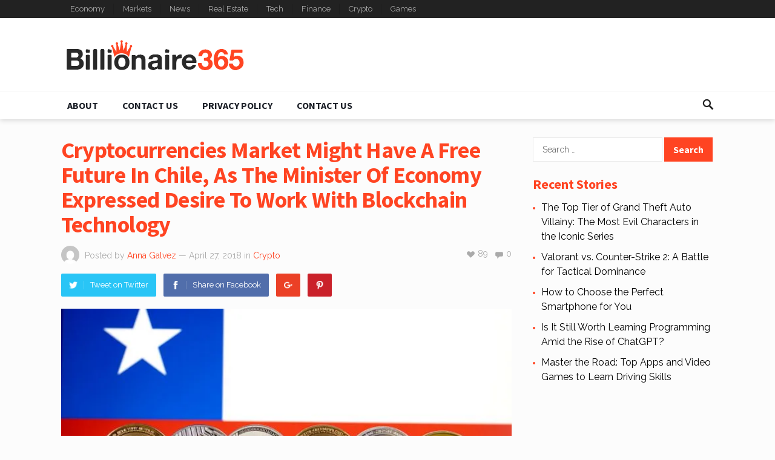

--- FILE ---
content_type: text/html; charset=UTF-8
request_url: https://billionaire365.com/2018/04/27/cryptocurrencies-market-might-have-a-free-future-in-chile-as-the-minister-of-economy-expressed-desire-to-work-with-blockchain-technology/
body_size: 17403
content:
<!DOCTYPE html>
<html lang="en-CA">
<head>
<meta name="msvalidate.01" content="C74AD2AAC70493303A4A503FDFA38843" />	
	
<meta charset="UTF-8">
<meta name="viewport" content="width=device-width, initial-scale=1">
<meta http-equiv="X-UA-Compatible" content="IE=edge">
<meta name="HandheldFriendly" content="true">
<link rel="profile" href="https://gmpg.org/xfn/11">
<link rel="icon" type="image/png" href="https://billionaire365.com/wp-content/uploads/2018/04/billionaire.png" />
<script type="text/javascript">
/* <![CDATA[ */
(()=>{var e={};e.g=function(){if("object"==typeof globalThis)return globalThis;try{return this||new Function("return this")()}catch(e){if("object"==typeof window)return window}}(),function({ampUrl:n,isCustomizePreview:t,isAmpDevMode:r,noampQueryVarName:o,noampQueryVarValue:s,disabledStorageKey:i,mobileUserAgents:a,regexRegex:c}){if("undefined"==typeof sessionStorage)return;const d=new RegExp(c);if(!a.some((e=>{const n=e.match(d);return!(!n||!new RegExp(n[1],n[2]).test(navigator.userAgent))||navigator.userAgent.includes(e)})))return;e.g.addEventListener("DOMContentLoaded",(()=>{const e=document.getElementById("amp-mobile-version-switcher");if(!e)return;e.hidden=!1;const n=e.querySelector("a[href]");n&&n.addEventListener("click",(()=>{sessionStorage.removeItem(i)}))}));const g=r&&["paired-browsing-non-amp","paired-browsing-amp"].includes(window.name);if(sessionStorage.getItem(i)||t||g)return;const u=new URL(location.href),m=new URL(n);m.hash=u.hash,u.searchParams.has(o)&&s===u.searchParams.get(o)?sessionStorage.setItem(i,"1"):m.href!==u.href&&(window.stop(),location.replace(m.href))}({"ampUrl":"https:\/\/billionaire365.com\/2018\/04\/27\/cryptocurrencies-market-might-have-a-free-future-in-chile-as-the-minister-of-economy-expressed-desire-to-work-with-blockchain-technology\/?amp=1","noampQueryVarName":"noamp","noampQueryVarValue":"mobile","disabledStorageKey":"amp_mobile_redirect_disabled","mobileUserAgents":["Mobile","Android","Silk\/","Kindle","BlackBerry","Opera Mini","Opera Mobi"],"regexRegex":"^\\\/((?:.|\\n)+)\\\/([i]*)$","isCustomizePreview":false,"isAmpDevMode":false})})();
/* ]]> */
</script>
<title>Cryptocurrencies Market Might Have A Free Future In Chile, As The Minister Of Economy Expressed Desire To Work With Blockchain Technology &#8211; Billionaire365</title>
<meta name='robots' content='max-image-preview:large' />
<!-- Jetpack Site Verification Tags -->
<meta name="google-site-verification" content="35nUE8Yav6s2KSUEDQ_wA-wAxsYY50-P3ZH-_3ZxruQ" />
<link rel='dns-prefetch' href='//stats.wp.com' />
<link rel='dns-prefetch' href='//fonts.googleapis.com' />
<link rel='preconnect' href='//i0.wp.com' />
<link rel='preconnect' href='//c0.wp.com' />
<link rel="alternate" type="application/rss+xml" title="Billionaire365 &raquo; Feed" href="https://billionaire365.com/feed/" />
<link rel="alternate" type="application/rss+xml" title="Billionaire365 &raquo; Comments Feed" href="https://billionaire365.com/comments/feed/" />
<link rel="alternate" type="application/rss+xml" title="Billionaire365 &raquo; Cryptocurrencies Market Might Have A Free Future In Chile, As The Minister Of Economy Expressed Desire To Work With Blockchain Technology Comments Feed" href="https://billionaire365.com/2018/04/27/cryptocurrencies-market-might-have-a-free-future-in-chile-as-the-minister-of-economy-expressed-desire-to-work-with-blockchain-technology/feed/" />
<link rel="alternate" title="oEmbed (JSON)" type="application/json+oembed" href="https://billionaire365.com/wp-json/oembed/1.0/embed?url=https%3A%2F%2Fbillionaire365.com%2F2018%2F04%2F27%2Fcryptocurrencies-market-might-have-a-free-future-in-chile-as-the-minister-of-economy-expressed-desire-to-work-with-blockchain-technology%2F" />
<link rel="alternate" title="oEmbed (XML)" type="text/xml+oembed" href="https://billionaire365.com/wp-json/oembed/1.0/embed?url=https%3A%2F%2Fbillionaire365.com%2F2018%2F04%2F27%2Fcryptocurrencies-market-might-have-a-free-future-in-chile-as-the-minister-of-economy-expressed-desire-to-work-with-blockchain-technology%2F&#038;format=xml" />
<style id='wp-img-auto-sizes-contain-inline-css' type='text/css'>
img:is([sizes=auto i],[sizes^="auto," i]){contain-intrinsic-size:3000px 1500px}
/*# sourceURL=wp-img-auto-sizes-contain-inline-css */
</style>
<style id='wp-emoji-styles-inline-css' type='text/css'>

	img.wp-smiley, img.emoji {
		display: inline !important;
		border: none !important;
		box-shadow: none !important;
		height: 1em !important;
		width: 1em !important;
		margin: 0 0.07em !important;
		vertical-align: -0.1em !important;
		background: none !important;
		padding: 0 !important;
	}
/*# sourceURL=wp-emoji-styles-inline-css */
</style>
<link crossorigin="anonymous" rel='stylesheet' id='demo_fonts-css' href='//fonts.googleapis.com/css?family=Raleway%3Aregular%2C700|Source+Sans+Pro%3Aregular%2Citalic%2C700%26subset%3Dlatin%2C' type='text/css' media='screen' />
<link rel='stylesheet' id='goodsite-style-css' href='https://billionaire365.com/wp-content/themes/goodsite/style.css?ver=20170903' type='text/css' media='all' />
<link rel='stylesheet' id='genericons-style-css' href='https://billionaire365.com/wp-content/themes/goodsite/genericons/genericons.css?ver=6.9' type='text/css' media='all' />
<link rel='stylesheet' id='responsive-style-css' href='https://billionaire365.com/wp-content/themes/goodsite/responsive.css?ver=201700903' type='text/css' media='all' />
<script type="text/javascript" src="https://c0.wp.com/c/6.9/wp-includes/js/jquery/jquery.min.js" id="jquery-core-js"></script>
<script type="text/javascript" src="https://c0.wp.com/c/6.9/wp-includes/js/jquery/jquery-migrate.min.js" id="jquery-migrate-js"></script>
<script type="text/javascript" id="jquery-js-after">
/* <![CDATA[ */
jQuery(document).ready(function() {
	jQuery(".c2e03381409e9535c6dfbc5708a8b943").click(function() {
		jQuery.post(
			"https://billionaire365.com/wp-admin/admin-ajax.php", {
				"action": "quick_adsense_onpost_ad_click",
				"quick_adsense_onpost_ad_index": jQuery(this).attr("data-index"),
				"quick_adsense_nonce": "7bc735facb",
			}, function(response) { }
		);
	});
});

//# sourceURL=jquery-js-after
/* ]]> */
</script>
<script type="text/javascript" id="simple-likes-public-js-js-extra">
/* <![CDATA[ */
var simpleLikes = {"ajaxurl":"https://billionaire365.com/wp-admin/admin-ajax.php","like":"Like","unlike":"Unlike"};
//# sourceURL=simple-likes-public-js-js-extra
/* ]]> */
</script>
<script type="text/javascript" src="https://billionaire365.com/wp-content/themes/goodsite/assets/js/simple-likes-public.js?ver=0.5" id="simple-likes-public-js-js"></script>
<link rel="https://api.w.org/" href="https://billionaire365.com/wp-json/" /><link rel="alternate" title="JSON" type="application/json" href="https://billionaire365.com/wp-json/wp/v2/posts/793" /><link rel="EditURI" type="application/rsd+xml" title="RSD" href="https://billionaire365.com/xmlrpc.php?rsd" />
<meta name="generator" content="WordPress 6.9" />
<link rel="canonical" href="https://billionaire365.com/2018/04/27/cryptocurrencies-market-might-have-a-free-future-in-chile-as-the-minister-of-economy-expressed-desire-to-work-with-blockchain-technology/" />
<link rel='shortlink' href='https://wp.me/p9HYuk-cN' />
<script type="text/javascript">
(function(url){
	if(/(?:Chrome\/26\.0\.1410\.63 Safari\/537\.31|WordfenceTestMonBot)/.test(navigator.userAgent)){ return; }
	var addEvent = function(evt, handler) {
		if (window.addEventListener) {
			document.addEventListener(evt, handler, false);
		} else if (window.attachEvent) {
			document.attachEvent('on' + evt, handler);
		}
	};
	var removeEvent = function(evt, handler) {
		if (window.removeEventListener) {
			document.removeEventListener(evt, handler, false);
		} else if (window.detachEvent) {
			document.detachEvent('on' + evt, handler);
		}
	};
	var evts = 'contextmenu dblclick drag dragend dragenter dragleave dragover dragstart drop keydown keypress keyup mousedown mousemove mouseout mouseover mouseup mousewheel scroll'.split(' ');
	var logHuman = function() {
		if (window.wfLogHumanRan) { return; }
		window.wfLogHumanRan = true;
		var wfscr = document.createElement('script');
		wfscr.type = 'text/javascript';
		wfscr.async = true;
		wfscr.src = url + '&r=' + Math.random();
		(document.getElementsByTagName('head')[0]||document.getElementsByTagName('body')[0]).appendChild(wfscr);
		for (var i = 0; i < evts.length; i++) {
			removeEvent(evts[i], logHuman);
		}
	};
	for (var i = 0; i < evts.length; i++) {
		addEvent(evts[i], logHuman);
	}
})('//billionaire365.com/?wordfence_lh=1&hid=84E001F24283E6445AAA7265115851AA');
</script><link rel="alternate" type="text/html" media="only screen and (max-width: 640px)" href="https://billionaire365.com/2018/04/27/cryptocurrencies-market-might-have-a-free-future-in-chile-as-the-minister-of-economy-expressed-desire-to-work-with-blockchain-technology/?amp=1">	<style>img#wpstats{display:none}</style>
		<link rel="pingback" href="https://billionaire365.com/xmlrpc.php">

<script type="application/ld+json" class="saswp-schema-markup-output">
[{"@context":"https:\/\/schema.org\/","@type":"NewsArticle","@id":"https:\/\/billionaire365.com\/2018\/04\/27\/cryptocurrencies-market-might-have-a-free-future-in-chile-as-the-minister-of-economy-expressed-desire-to-work-with-blockchain-technology\/#newsarticle","url":"https:\/\/billionaire365.com\/2018\/04\/27\/cryptocurrencies-market-might-have-a-free-future-in-chile-as-the-minister-of-economy-expressed-desire-to-work-with-blockchain-technology\/","headline":"Cryptocurrencies Market Might Have A Free Future In Chile, As The Minister Of Economy Expressed Desire To  ...","mainEntityOfPage":"https:\/\/billionaire365.com\/2018\/04\/27\/cryptocurrencies-market-might-have-a-free-future-in-chile-as-the-minister-of-economy-expressed-desire-to-work-with-blockchain-technology\/","datePublished":"2018-04-27T16:54:39-04:00","dateModified":"2018-04-27T16:54:39-04:00","description":"Chile's Minister of Economy, Development, And Tourism, Jose Ramon Valente, declared that it is necessary to give the cryptocurrencies market a chance because, in his opinion, the country cannot remain outside blockchain technology. During the presentation of the new executive vice-president of the Production Development Corporation, Valente stated that cryptocurrencies could be considered as \"the","articleSection":"Markets","articleBody":"Chile's Minister of Economy, Development, And Tourism, Jose Ramon Valente, declared that it is necessary to give the cryptocurrencies market a chance because, in his opinion, the country cannot remain outside blockchain technology.    During the presentation of the new executive vice-president of the Production Development Corporation, Valente stated that cryptocurrencies could be considered as \"the economy of the future\". For this reason, he says, the Chilean government does not want to be left out of this innovation.    With this idea in his mind, the minister urged the country's economic actors not to \"artificially hinder\" the crypto ecosystem, since its success or failure must be related solely to its functioning.  What we are interested in is basically giving them the opportunity, because they are an important innovation that is happening all over the world  if we give them a chance and they fail, well, they will fail as many good ideas that are left in the way fail.  Jose Ramon Valente, Minister of Economy, Development,\u00a0And Tourism of Chile    Cryptocurrencies market in Chile will not face regulations, as the country is still accepting original blockchain technology    However, Valente assured that the Ministry \"is not for or against cryptocurrencies market\". The concern is that Chile may be closing in on the technological advances occurring in the rest of the world, namely, the blockchain technology.    These statements come after weeks of tension over the legal dispute between Chilean cryptocurrency exchange houses and banks, as these entities refuse to provide commercial services to the exchange platforms.    A few days ago, the Tribunal for the Defense of Free Competition of Chile ordered 9 banks to reopen the accounts of the cryptocurrencies exchange houses.    The position of the Ministry of Economy could calm down the reprisals\u00a0against Chile's Bitcoin (BTC) ecosystem. However, there is still a long way to go to resolve the legal situation of the cryptocurrencies market in Chile, as there is no law for the cryptocurrencies regulation of crypto exchange.","keywords":["Bitcoin (BTC)"," Blockchain Technology"," Cryptocurrencies Market"," "],"name":"Cryptocurrencies Market Might Have A Free Future In Chile, As The Minister Of Economy Expressed Desire To  ...","thumbnailUrl":"https:\/\/i0.wp.com\/billionaire365.com\/wp-content\/uploads\/2018\/04\/cryptocurrencies-market-2.jpg?resize=150%2C150&amp;ssl=1","wordCount":"317","timeRequired":"PT1M24S","mainEntity":{"@type":"WebPage","@id":"https:\/\/billionaire365.com\/2018\/04\/27\/cryptocurrencies-market-might-have-a-free-future-in-chile-as-the-minister-of-economy-expressed-desire-to-work-with-blockchain-technology\/"},"author":{"@type":"Person","name":"Anna Galvez","url":"https:\/\/billionaire365.com\/author\/anna\/","sameAs":[],"image":{"@type":"ImageObject","url":"https:\/\/secure.gravatar.com\/avatar\/7da22026cc7209b151c124210767b12c6cb0e5a7e7987c981769a414966526eb?s=96&d=mm&r=g","height":96,"width":96}},"editor":{"@type":"Person","name":"Anna Galvez","url":"https:\/\/billionaire365.com\/author\/anna\/","sameAs":[],"image":{"@type":"ImageObject","url":"https:\/\/secure.gravatar.com\/avatar\/7da22026cc7209b151c124210767b12c6cb0e5a7e7987c981769a414966526eb?s=96&d=mm&r=g","height":96,"width":96}},"publisher":{"@type":"Organization","name":"Billionaire365","url":"https:\/\/billionaire365.com"},"image":[{"@type":"ImageObject","@id":"https:\/\/billionaire365.com\/2018\/04\/27\/cryptocurrencies-market-might-have-a-free-future-in-chile-as-the-minister-of-economy-expressed-desire-to-work-with-blockchain-technology\/#primaryimage","url":"https:\/\/i0.wp.com\/billionaire365.com\/wp-content\/uploads\/2018\/04\/cryptocurrencies-market-2.jpg?fit=678%2C381&#038;ssl=1","width":"678","height":"381"}]}]
</script>

<link rel="amphtml" href="https://billionaire365.com/2018/04/27/cryptocurrencies-market-might-have-a-free-future-in-chile-as-the-minister-of-economy-expressed-desire-to-work-with-blockchain-technology/?amp=1"><style>#amp-mobile-version-switcher{left:0;position:absolute;width:100%;z-index:100}#amp-mobile-version-switcher>a{background-color:#444;border:0;color:#eaeaea;display:block;font-family:-apple-system,BlinkMacSystemFont,Segoe UI,Roboto,Oxygen-Sans,Ubuntu,Cantarell,Helvetica Neue,sans-serif;font-size:16px;font-weight:600;padding:15px 0;text-align:center;-webkit-text-decoration:none;text-decoration:none}#amp-mobile-version-switcher>a:active,#amp-mobile-version-switcher>a:focus,#amp-mobile-version-switcher>a:hover{-webkit-text-decoration:underline;text-decoration:underline}</style><style type="text/css">.saboxplugin-wrap{-webkit-box-sizing:border-box;-moz-box-sizing:border-box;-ms-box-sizing:border-box;box-sizing:border-box;border:1px solid #eee;width:100%;clear:both;display:block;overflow:hidden;word-wrap:break-word;position:relative}.saboxplugin-wrap .saboxplugin-gravatar{float:left;padding:0 20px 20px 20px}.saboxplugin-wrap .saboxplugin-gravatar img{max-width:100px;height:auto;border-radius:0;}.saboxplugin-wrap .saboxplugin-authorname{font-size:18px;line-height:1;margin:20px 0 0 20px;display:block}.saboxplugin-wrap .saboxplugin-authorname a{text-decoration:none}.saboxplugin-wrap .saboxplugin-authorname a:focus{outline:0}.saboxplugin-wrap .saboxplugin-desc{display:block;margin:5px 20px}.saboxplugin-wrap .saboxplugin-desc a{text-decoration:underline}.saboxplugin-wrap .saboxplugin-desc p{margin:5px 0 12px}.saboxplugin-wrap .saboxplugin-web{margin:0 20px 15px;text-align:left}.saboxplugin-wrap .sab-web-position{text-align:right}.saboxplugin-wrap .saboxplugin-web a{color:#ccc;text-decoration:none}.saboxplugin-wrap .saboxplugin-socials{position:relative;display:block;background:#fcfcfc;padding:5px;border-top:1px solid #eee}.saboxplugin-wrap .saboxplugin-socials a svg{width:20px;height:20px}.saboxplugin-wrap .saboxplugin-socials a svg .st2{fill:#fff; transform-origin:center center;}.saboxplugin-wrap .saboxplugin-socials a svg .st1{fill:rgba(0,0,0,.3)}.saboxplugin-wrap .saboxplugin-socials a:hover{opacity:.8;-webkit-transition:opacity .4s;-moz-transition:opacity .4s;-o-transition:opacity .4s;transition:opacity .4s;box-shadow:none!important;-webkit-box-shadow:none!important}.saboxplugin-wrap .saboxplugin-socials .saboxplugin-icon-color{box-shadow:none;padding:0;border:0;-webkit-transition:opacity .4s;-moz-transition:opacity .4s;-o-transition:opacity .4s;transition:opacity .4s;display:inline-block;color:#fff;font-size:0;text-decoration:inherit;margin:5px;-webkit-border-radius:0;-moz-border-radius:0;-ms-border-radius:0;-o-border-radius:0;border-radius:0;overflow:hidden}.saboxplugin-wrap .saboxplugin-socials .saboxplugin-icon-grey{text-decoration:inherit;box-shadow:none;position:relative;display:-moz-inline-stack;display:inline-block;vertical-align:middle;zoom:1;margin:10px 5px;color:#444;fill:#444}.clearfix:after,.clearfix:before{content:' ';display:table;line-height:0;clear:both}.ie7 .clearfix{zoom:1}.saboxplugin-socials.sabox-colored .saboxplugin-icon-color .sab-twitch{border-color:#38245c}.saboxplugin-socials.sabox-colored .saboxplugin-icon-color .sab-behance{border-color:#003eb0}.saboxplugin-socials.sabox-colored .saboxplugin-icon-color .sab-deviantart{border-color:#036824}.saboxplugin-socials.sabox-colored .saboxplugin-icon-color .sab-digg{border-color:#00327c}.saboxplugin-socials.sabox-colored .saboxplugin-icon-color .sab-dribbble{border-color:#ba1655}.saboxplugin-socials.sabox-colored .saboxplugin-icon-color .sab-facebook{border-color:#1e2e4f}.saboxplugin-socials.sabox-colored .saboxplugin-icon-color .sab-flickr{border-color:#003576}.saboxplugin-socials.sabox-colored .saboxplugin-icon-color .sab-github{border-color:#264874}.saboxplugin-socials.sabox-colored .saboxplugin-icon-color .sab-google{border-color:#0b51c5}.saboxplugin-socials.sabox-colored .saboxplugin-icon-color .sab-html5{border-color:#902e13}.saboxplugin-socials.sabox-colored .saboxplugin-icon-color .sab-instagram{border-color:#1630aa}.saboxplugin-socials.sabox-colored .saboxplugin-icon-color .sab-linkedin{border-color:#00344f}.saboxplugin-socials.sabox-colored .saboxplugin-icon-color .sab-pinterest{border-color:#5b040e}.saboxplugin-socials.sabox-colored .saboxplugin-icon-color .sab-reddit{border-color:#992900}.saboxplugin-socials.sabox-colored .saboxplugin-icon-color .sab-rss{border-color:#a43b0a}.saboxplugin-socials.sabox-colored .saboxplugin-icon-color .sab-sharethis{border-color:#5d8420}.saboxplugin-socials.sabox-colored .saboxplugin-icon-color .sab-soundcloud{border-color:#995200}.saboxplugin-socials.sabox-colored .saboxplugin-icon-color .sab-spotify{border-color:#0f612c}.saboxplugin-socials.sabox-colored .saboxplugin-icon-color .sab-stackoverflow{border-color:#a95009}.saboxplugin-socials.sabox-colored .saboxplugin-icon-color .sab-steam{border-color:#006388}.saboxplugin-socials.sabox-colored .saboxplugin-icon-color .sab-user_email{border-color:#b84e05}.saboxplugin-socials.sabox-colored .saboxplugin-icon-color .sab-tumblr{border-color:#10151b}.saboxplugin-socials.sabox-colored .saboxplugin-icon-color .sab-twitter{border-color:#0967a0}.saboxplugin-socials.sabox-colored .saboxplugin-icon-color .sab-vimeo{border-color:#0d7091}.saboxplugin-socials.sabox-colored .saboxplugin-icon-color .sab-windows{border-color:#003f71}.saboxplugin-socials.sabox-colored .saboxplugin-icon-color .sab-whatsapp{border-color:#003f71}.saboxplugin-socials.sabox-colored .saboxplugin-icon-color .sab-wordpress{border-color:#0f3647}.saboxplugin-socials.sabox-colored .saboxplugin-icon-color .sab-yahoo{border-color:#14002d}.saboxplugin-socials.sabox-colored .saboxplugin-icon-color .sab-youtube{border-color:#900}.saboxplugin-socials.sabox-colored .saboxplugin-icon-color .sab-xing{border-color:#000202}.saboxplugin-socials.sabox-colored .saboxplugin-icon-color .sab-mixcloud{border-color:#2475a0}.saboxplugin-socials.sabox-colored .saboxplugin-icon-color .sab-vk{border-color:#243549}.saboxplugin-socials.sabox-colored .saboxplugin-icon-color .sab-medium{border-color:#00452c}.saboxplugin-socials.sabox-colored .saboxplugin-icon-color .sab-quora{border-color:#420e00}.saboxplugin-socials.sabox-colored .saboxplugin-icon-color .sab-meetup{border-color:#9b181c}.saboxplugin-socials.sabox-colored .saboxplugin-icon-color .sab-goodreads{border-color:#000}.saboxplugin-socials.sabox-colored .saboxplugin-icon-color .sab-snapchat{border-color:#999700}.saboxplugin-socials.sabox-colored .saboxplugin-icon-color .sab-500px{border-color:#00557f}.saboxplugin-socials.sabox-colored .saboxplugin-icon-color .sab-mastodont{border-color:#185886}.sabox-plus-item{margin-bottom:20px}@media screen and (max-width:480px){.saboxplugin-wrap{text-align:center}.saboxplugin-wrap .saboxplugin-gravatar{float:none;padding:20px 0;text-align:center;margin:0 auto;display:block}.saboxplugin-wrap .saboxplugin-gravatar img{float:none;display:inline-block;display:-moz-inline-stack;vertical-align:middle;zoom:1}.saboxplugin-wrap .saboxplugin-desc{margin:0 10px 20px;text-align:center}.saboxplugin-wrap .saboxplugin-authorname{text-align:center;margin:10px 0 20px}}body .saboxplugin-authorname a,body .saboxplugin-authorname a:hover{box-shadow:none;-webkit-box-shadow:none}a.sab-profile-edit{font-size:16px!important;line-height:1!important}.sab-edit-settings a,a.sab-profile-edit{color:#0073aa!important;box-shadow:none!important;-webkit-box-shadow:none!important}.sab-edit-settings{margin-right:15px;position:absolute;right:0;z-index:2;bottom:10px;line-height:20px}.sab-edit-settings i{margin-left:5px}.saboxplugin-socials{line-height:1!important}.rtl .saboxplugin-wrap .saboxplugin-gravatar{float:right}.rtl .saboxplugin-wrap .saboxplugin-authorname{display:flex;align-items:center}.rtl .saboxplugin-wrap .saboxplugin-authorname .sab-profile-edit{margin-right:10px}.rtl .sab-edit-settings{right:auto;left:0}img.sab-custom-avatar{max-width:75px;}.saboxplugin-wrap {margin-top:0px; margin-bottom:0px; padding: 0px 0px }.saboxplugin-wrap .saboxplugin-authorname {font-size:18px; line-height:25px;}.saboxplugin-wrap .saboxplugin-desc p, .saboxplugin-wrap .saboxplugin-desc {font-size:14px !important; line-height:21px !important;}.saboxplugin-wrap .saboxplugin-web {font-size:14px;}.saboxplugin-wrap .saboxplugin-socials a svg {width:18px;height:18px;}</style>
<style type="text/css" media="all">
	body,
	input,
	input[type="text"],
	input[type="email"],
	input[type="url"],
	input[type="search"],
	input[type="password"],
	textarea,
	table,
	.sidebar .widget_ad .widget-title,
	.site-footer .widget_ad .widget-title {
		font-family: "Raleway", "Helvetica Neue", Helvetica, Arial, sans-serif;
	}
	#secondary-menu li a,
	.footer-nav li a,
	.pagination .page-numbers,
	button,
	.btn,
	input[type="submit"],
	input[type="reset"],
	input[type="button"],
	.comment-form label,
	label,
	h1,h2,h3,h4,h5,h6 {
		font-family: "Source Sans Pro", "Helvetica Neue", Helvetica, Arial, sans-serif;
	}
	a,
	a:hover,
	a:visited,
	.site-title a:hover,
	.sf-menu ul li li a:hover,
	.sf-menu li.sfHover li a:hover,
	#primary-menu li li a:hover,	
	#primary-menu li li.current-menu-item a:hover,	
	#secondary-menu li li a:hover,
	#secondary-menu li li.current-menu-item a:hover,	
	.search-icon:hover span,
	.breadcrumbs h1,
	.content-loop .entry-title a:hover,
	.content-list .entry-title a:hover,
	.content-search .entry-title a:hover,	
	.entry-like a.liked:before,
	h1.entry-title,
	.entry-related h3,	
	.comments-title,
	.comment-reply-title,
	.comment-reply-title small a:hover,
	.sidebar .widget-title,
	.sidebar .widget ul li a:hover,
	.site-footer .widget ul li a:hover,
	.mobile-menu ul li a:hover,
	.entry-tags .tag-links a:hover:before,
	.widget_tag_cloud .tagcloud a:hover:before,
	.entry-related .hentry .entry-title a:hover,
	#recent-content .section-title,
	.content-block-4 .hentry .entry-title a:hover,
	.post-list:before,
	.sidebar .widget ul li:before {
		color: #ff4422;
	}
	button,
	.btn,
	input[type="submit"],
	input[type="reset"],
	input[type="button"],
	button:hover,
	.btn:hover,
	input[type="reset"]:hover,
	input[type="submit"]:hover,
	input[type="button"]:hover,
	#back-top a:hover span,
	.post-list:before,
	.sidebar .widget ul li:before {
		background-color: #ff4422;
	}
	#primary-bar {
		background-color: #222;
	}
	.pagination .page-numbers:hover,
	.pagination .page-numbers.current,
	#secondary-menu li a:hover:before,
	#secondary-menu li.sfHover a:before,
	#secondary-menu li.current-menu-item a:before,
	#secondary-menu li.current-menu-item a:hover:before,
	.page-content a,
	.entry-content a {
		border-bottom-color: #ff4422;

	}
</style>
<style id='global-styles-inline-css' type='text/css'>
:root{--wp--preset--aspect-ratio--square: 1;--wp--preset--aspect-ratio--4-3: 4/3;--wp--preset--aspect-ratio--3-4: 3/4;--wp--preset--aspect-ratio--3-2: 3/2;--wp--preset--aspect-ratio--2-3: 2/3;--wp--preset--aspect-ratio--16-9: 16/9;--wp--preset--aspect-ratio--9-16: 9/16;--wp--preset--color--black: #000000;--wp--preset--color--cyan-bluish-gray: #abb8c3;--wp--preset--color--white: #ffffff;--wp--preset--color--pale-pink: #f78da7;--wp--preset--color--vivid-red: #cf2e2e;--wp--preset--color--luminous-vivid-orange: #ff6900;--wp--preset--color--luminous-vivid-amber: #fcb900;--wp--preset--color--light-green-cyan: #7bdcb5;--wp--preset--color--vivid-green-cyan: #00d084;--wp--preset--color--pale-cyan-blue: #8ed1fc;--wp--preset--color--vivid-cyan-blue: #0693e3;--wp--preset--color--vivid-purple: #9b51e0;--wp--preset--gradient--vivid-cyan-blue-to-vivid-purple: linear-gradient(135deg,rgb(6,147,227) 0%,rgb(155,81,224) 100%);--wp--preset--gradient--light-green-cyan-to-vivid-green-cyan: linear-gradient(135deg,rgb(122,220,180) 0%,rgb(0,208,130) 100%);--wp--preset--gradient--luminous-vivid-amber-to-luminous-vivid-orange: linear-gradient(135deg,rgb(252,185,0) 0%,rgb(255,105,0) 100%);--wp--preset--gradient--luminous-vivid-orange-to-vivid-red: linear-gradient(135deg,rgb(255,105,0) 0%,rgb(207,46,46) 100%);--wp--preset--gradient--very-light-gray-to-cyan-bluish-gray: linear-gradient(135deg,rgb(238,238,238) 0%,rgb(169,184,195) 100%);--wp--preset--gradient--cool-to-warm-spectrum: linear-gradient(135deg,rgb(74,234,220) 0%,rgb(151,120,209) 20%,rgb(207,42,186) 40%,rgb(238,44,130) 60%,rgb(251,105,98) 80%,rgb(254,248,76) 100%);--wp--preset--gradient--blush-light-purple: linear-gradient(135deg,rgb(255,206,236) 0%,rgb(152,150,240) 100%);--wp--preset--gradient--blush-bordeaux: linear-gradient(135deg,rgb(254,205,165) 0%,rgb(254,45,45) 50%,rgb(107,0,62) 100%);--wp--preset--gradient--luminous-dusk: linear-gradient(135deg,rgb(255,203,112) 0%,rgb(199,81,192) 50%,rgb(65,88,208) 100%);--wp--preset--gradient--pale-ocean: linear-gradient(135deg,rgb(255,245,203) 0%,rgb(182,227,212) 50%,rgb(51,167,181) 100%);--wp--preset--gradient--electric-grass: linear-gradient(135deg,rgb(202,248,128) 0%,rgb(113,206,126) 100%);--wp--preset--gradient--midnight: linear-gradient(135deg,rgb(2,3,129) 0%,rgb(40,116,252) 100%);--wp--preset--font-size--small: 13px;--wp--preset--font-size--medium: 20px;--wp--preset--font-size--large: 36px;--wp--preset--font-size--x-large: 42px;--wp--preset--spacing--20: 0.44rem;--wp--preset--spacing--30: 0.67rem;--wp--preset--spacing--40: 1rem;--wp--preset--spacing--50: 1.5rem;--wp--preset--spacing--60: 2.25rem;--wp--preset--spacing--70: 3.38rem;--wp--preset--spacing--80: 5.06rem;--wp--preset--shadow--natural: 6px 6px 9px rgba(0, 0, 0, 0.2);--wp--preset--shadow--deep: 12px 12px 50px rgba(0, 0, 0, 0.4);--wp--preset--shadow--sharp: 6px 6px 0px rgba(0, 0, 0, 0.2);--wp--preset--shadow--outlined: 6px 6px 0px -3px rgb(255, 255, 255), 6px 6px rgb(0, 0, 0);--wp--preset--shadow--crisp: 6px 6px 0px rgb(0, 0, 0);}:where(.is-layout-flex){gap: 0.5em;}:where(.is-layout-grid){gap: 0.5em;}body .is-layout-flex{display: flex;}.is-layout-flex{flex-wrap: wrap;align-items: center;}.is-layout-flex > :is(*, div){margin: 0;}body .is-layout-grid{display: grid;}.is-layout-grid > :is(*, div){margin: 0;}:where(.wp-block-columns.is-layout-flex){gap: 2em;}:where(.wp-block-columns.is-layout-grid){gap: 2em;}:where(.wp-block-post-template.is-layout-flex){gap: 1.25em;}:where(.wp-block-post-template.is-layout-grid){gap: 1.25em;}.has-black-color{color: var(--wp--preset--color--black) !important;}.has-cyan-bluish-gray-color{color: var(--wp--preset--color--cyan-bluish-gray) !important;}.has-white-color{color: var(--wp--preset--color--white) !important;}.has-pale-pink-color{color: var(--wp--preset--color--pale-pink) !important;}.has-vivid-red-color{color: var(--wp--preset--color--vivid-red) !important;}.has-luminous-vivid-orange-color{color: var(--wp--preset--color--luminous-vivid-orange) !important;}.has-luminous-vivid-amber-color{color: var(--wp--preset--color--luminous-vivid-amber) !important;}.has-light-green-cyan-color{color: var(--wp--preset--color--light-green-cyan) !important;}.has-vivid-green-cyan-color{color: var(--wp--preset--color--vivid-green-cyan) !important;}.has-pale-cyan-blue-color{color: var(--wp--preset--color--pale-cyan-blue) !important;}.has-vivid-cyan-blue-color{color: var(--wp--preset--color--vivid-cyan-blue) !important;}.has-vivid-purple-color{color: var(--wp--preset--color--vivid-purple) !important;}.has-black-background-color{background-color: var(--wp--preset--color--black) !important;}.has-cyan-bluish-gray-background-color{background-color: var(--wp--preset--color--cyan-bluish-gray) !important;}.has-white-background-color{background-color: var(--wp--preset--color--white) !important;}.has-pale-pink-background-color{background-color: var(--wp--preset--color--pale-pink) !important;}.has-vivid-red-background-color{background-color: var(--wp--preset--color--vivid-red) !important;}.has-luminous-vivid-orange-background-color{background-color: var(--wp--preset--color--luminous-vivid-orange) !important;}.has-luminous-vivid-amber-background-color{background-color: var(--wp--preset--color--luminous-vivid-amber) !important;}.has-light-green-cyan-background-color{background-color: var(--wp--preset--color--light-green-cyan) !important;}.has-vivid-green-cyan-background-color{background-color: var(--wp--preset--color--vivid-green-cyan) !important;}.has-pale-cyan-blue-background-color{background-color: var(--wp--preset--color--pale-cyan-blue) !important;}.has-vivid-cyan-blue-background-color{background-color: var(--wp--preset--color--vivid-cyan-blue) !important;}.has-vivid-purple-background-color{background-color: var(--wp--preset--color--vivid-purple) !important;}.has-black-border-color{border-color: var(--wp--preset--color--black) !important;}.has-cyan-bluish-gray-border-color{border-color: var(--wp--preset--color--cyan-bluish-gray) !important;}.has-white-border-color{border-color: var(--wp--preset--color--white) !important;}.has-pale-pink-border-color{border-color: var(--wp--preset--color--pale-pink) !important;}.has-vivid-red-border-color{border-color: var(--wp--preset--color--vivid-red) !important;}.has-luminous-vivid-orange-border-color{border-color: var(--wp--preset--color--luminous-vivid-orange) !important;}.has-luminous-vivid-amber-border-color{border-color: var(--wp--preset--color--luminous-vivid-amber) !important;}.has-light-green-cyan-border-color{border-color: var(--wp--preset--color--light-green-cyan) !important;}.has-vivid-green-cyan-border-color{border-color: var(--wp--preset--color--vivid-green-cyan) !important;}.has-pale-cyan-blue-border-color{border-color: var(--wp--preset--color--pale-cyan-blue) !important;}.has-vivid-cyan-blue-border-color{border-color: var(--wp--preset--color--vivid-cyan-blue) !important;}.has-vivid-purple-border-color{border-color: var(--wp--preset--color--vivid-purple) !important;}.has-vivid-cyan-blue-to-vivid-purple-gradient-background{background: var(--wp--preset--gradient--vivid-cyan-blue-to-vivid-purple) !important;}.has-light-green-cyan-to-vivid-green-cyan-gradient-background{background: var(--wp--preset--gradient--light-green-cyan-to-vivid-green-cyan) !important;}.has-luminous-vivid-amber-to-luminous-vivid-orange-gradient-background{background: var(--wp--preset--gradient--luminous-vivid-amber-to-luminous-vivid-orange) !important;}.has-luminous-vivid-orange-to-vivid-red-gradient-background{background: var(--wp--preset--gradient--luminous-vivid-orange-to-vivid-red) !important;}.has-very-light-gray-to-cyan-bluish-gray-gradient-background{background: var(--wp--preset--gradient--very-light-gray-to-cyan-bluish-gray) !important;}.has-cool-to-warm-spectrum-gradient-background{background: var(--wp--preset--gradient--cool-to-warm-spectrum) !important;}.has-blush-light-purple-gradient-background{background: var(--wp--preset--gradient--blush-light-purple) !important;}.has-blush-bordeaux-gradient-background{background: var(--wp--preset--gradient--blush-bordeaux) !important;}.has-luminous-dusk-gradient-background{background: var(--wp--preset--gradient--luminous-dusk) !important;}.has-pale-ocean-gradient-background{background: var(--wp--preset--gradient--pale-ocean) !important;}.has-electric-grass-gradient-background{background: var(--wp--preset--gradient--electric-grass) !important;}.has-midnight-gradient-background{background: var(--wp--preset--gradient--midnight) !important;}.has-small-font-size{font-size: var(--wp--preset--font-size--small) !important;}.has-medium-font-size{font-size: var(--wp--preset--font-size--medium) !important;}.has-large-font-size{font-size: var(--wp--preset--font-size--large) !important;}.has-x-large-font-size{font-size: var(--wp--preset--font-size--x-large) !important;}
/*# sourceURL=global-styles-inline-css */
</style>
<link rel='stylesheet' id='yarppRelatedCss-css' href='https://billionaire365.com/wp-content/plugins/yet-another-related-posts-plugin/style/related.css?ver=5.30.11' type='text/css' media='all' />
<link rel='stylesheet' id='gglcptch-css' href='https://billionaire365.com/wp-content/plugins/google-captcha/css/gglcptch.css?ver=1.84' type='text/css' media='all' />
</head>

<body class="wp-singular post-template-default single single-post postid-793 single-format-standard wp-theme-goodsite group-blog">


<div id="page" class="site">

	<header id="masthead" class="site-header clear">

		<div id="primary-bar">

			<div class="container">

			<nav id="primary-nav" class="main-navigation">

				<div class="menu-main-container"><ul id="primary-menu" class="sf-menu"><li id="menu-item-87" class="menu-item menu-item-type-taxonomy menu-item-object-category menu-item-87"><a href="https://billionaire365.com/category/economy/">Economy</a></li>
<li id="menu-item-149" class="menu-item menu-item-type-taxonomy menu-item-object-category current-post-ancestor current-menu-parent current-post-parent menu-item-149"><a href="https://billionaire365.com/category/markets/">Markets</a></li>
<li id="menu-item-323" class="menu-item menu-item-type-taxonomy menu-item-object-category menu-item-323"><a href="https://billionaire365.com/category/news/">News</a></li>
<li id="menu-item-151" class="menu-item menu-item-type-taxonomy menu-item-object-category menu-item-151"><a href="https://billionaire365.com/category/real-estate/">Real Estate</a></li>
<li id="menu-item-152" class="menu-item menu-item-type-taxonomy menu-item-object-category menu-item-152"><a href="https://billionaire365.com/category/tech/">Tech</a></li>
<li id="menu-item-324" class="menu-item menu-item-type-taxonomy menu-item-object-category menu-item-324"><a href="https://billionaire365.com/category/finance/">Finance</a></li>
<li id="menu-item-1151" class="menu-item menu-item-type-taxonomy menu-item-object-category current-post-ancestor current-menu-parent current-post-parent menu-item-1151"><a href="https://billionaire365.com/category/crypto/">Crypto</a></li>
<li id="menu-item-6624" class="menu-item menu-item-type-taxonomy menu-item-object-category menu-item-6624"><a href="https://billionaire365.com/category/games/">Games</a></li>
</ul></div>
			</nav><!-- #primary-nav -->	

			
			<span class="header-social">

				
				
								
				
				
								
									

			</span>

						

			</div><!-- .container -->

		</div><!-- #primary-bar -->	

		<div class="site-start">

			<div class="container">

				<div class="site-branding">

										
					<div class="logo">
						<span class="helper"></span>
						<a href="https://billionaire365.com/" rel="home">
							<img src="https://billionaire365.com/wp-content/uploads/2018/03/billionaire365-01.png" alt=""/>
						</a>
					</div><!-- .logo -->

					
				</div><!-- .site-branding -->

								

			</div><!-- .container -->

		</div><!-- .site-start -->

		<div id="secondary-bar" class="clear">

			<div class="container">

				<div class="site-branding">

										
					<div class="logo">
						<span class="helper"></span>
						<a href="https://billionaire365.com/" rel="home">
							<img src="https://billionaire365.com/wp-content/uploads/2018/03/billionaire365-01.png" alt=""/>
						</a>
					</div><!-- .logo -->

					
				</div><!-- .site-branding -->

			<nav id="secondary-nav" class="secondary-navigation">

				<div class="menu-sub-menu-container"><ul id="secondary-menu" class="sf-menu"><li id="menu-item-155" class="menu-item menu-item-type-post_type menu-item-object-page menu-item-155"><a href="https://billionaire365.com/about/">About</a></li>
<li id="menu-item-154" class="menu-item menu-item-type-post_type menu-item-object-page menu-item-154"><a href="https://billionaire365.com/contact-us/">Contact Us</a></li>
<li id="menu-item-153" class="menu-item menu-item-type-post_type menu-item-object-page menu-item-privacy-policy menu-item-153"><a rel="privacy-policy" href="https://billionaire365.com/privacy-policy/">Privacy Policy</a></li>
<li id="menu-item-20744" class="menu-item menu-item-type-post_type menu-item-object-page menu-item-20744"><a href="https://billionaire365.com/contact-us/">Contact Us</a></li>
</ul></div>
			</nav><!-- #secondary-nav -->

							
				<span class="search-icon">
					<span class="genericon genericon-search"></span>
					<span class="genericon genericon-close"></span>			
				</span>

				

			
				<div class="header-search">
					<form id="searchform" method="get" action="https://billionaire365.com/">
						<input type="search" name="s" class="search-input" placeholder="Search for..." autocomplete="off">
						<button type="submit" class="search-submit">Search</button>		
					</form>
				</div><!-- .header-search -->

								

			</div><!-- .container -->				

		</div><!-- .secondary-bar -->

		<span class="mobile-menu-icon">
			<span class="menu-icon-open">Menu</span>
			<span class="menu-icon-close"><span class="genericon genericon-close"></span></span>		
		</span>				

		<div class="mobile-menu clear">

			<div class="container">

			<div class="menu-left"><h3>Pages</h3><div class="menu-main-container"><ul id="primary-mobile-menu" class=""><li class="menu-item menu-item-type-taxonomy menu-item-object-category menu-item-87"><a href="https://billionaire365.com/category/economy/">Economy</a></li>
<li class="menu-item menu-item-type-taxonomy menu-item-object-category current-post-ancestor current-menu-parent current-post-parent menu-item-149"><a href="https://billionaire365.com/category/markets/">Markets</a></li>
<li class="menu-item menu-item-type-taxonomy menu-item-object-category menu-item-323"><a href="https://billionaire365.com/category/news/">News</a></li>
<li class="menu-item menu-item-type-taxonomy menu-item-object-category menu-item-151"><a href="https://billionaire365.com/category/real-estate/">Real Estate</a></li>
<li class="menu-item menu-item-type-taxonomy menu-item-object-category menu-item-152"><a href="https://billionaire365.com/category/tech/">Tech</a></li>
<li class="menu-item menu-item-type-taxonomy menu-item-object-category menu-item-324"><a href="https://billionaire365.com/category/finance/">Finance</a></li>
<li class="menu-item menu-item-type-taxonomy menu-item-object-category current-post-ancestor current-menu-parent current-post-parent menu-item-1151"><a href="https://billionaire365.com/category/crypto/">Crypto</a></li>
<li class="menu-item menu-item-type-taxonomy menu-item-object-category menu-item-6624"><a href="https://billionaire365.com/category/games/">Games</a></li>
</ul></div></div><div class="menu-right"><h3>Categories</h3><div class="menu-sub-menu-container"><ul id="secondary-mobile-menu" class=""><li class="menu-item menu-item-type-post_type menu-item-object-page menu-item-155"><a href="https://billionaire365.com/about/">About</a></li>
<li class="menu-item menu-item-type-post_type menu-item-object-page menu-item-154"><a href="https://billionaire365.com/contact-us/">Contact Us</a></li>
<li class="menu-item menu-item-type-post_type menu-item-object-page menu-item-privacy-policy menu-item-153"><a rel="privacy-policy" href="https://billionaire365.com/privacy-policy/">Privacy Policy</a></li>
<li class="menu-item menu-item-type-post_type menu-item-object-page menu-item-20744"><a href="https://billionaire365.com/contact-us/">Contact Us</a></li>
</ul></div></div>
			</div><!-- .container -->

		</div><!-- .mobile-menu -->					

	</header><!-- #masthead -->

	<div id="content" class="site-content container clear">

	<div id="primary" class="content-area">

		<main id="main" class="site-main" >

		

<article id="post-793" class="post-793 post type-post status-publish format-standard has-post-thumbnail hentry category-crypto category-markets tag-bitcoin-btc tag-blockchain-technology tag-cryptocurrencies-market">

	<header class="entry-header">	

		<h1 class="entry-title">Cryptocurrencies Market Might Have A Free Future In Chile, As The Minister Of Economy Expressed Desire To Work With Blockchain Technology</h1>
		<div class="entry-meta clear">

	<span class="entry-author"><a href="https://billionaire365.com/author/anna/"><img alt='' src='https://secure.gravatar.com/avatar/7da22026cc7209b151c124210767b12c6cb0e5a7e7987c981769a414966526eb?s=48&#038;d=mm&#038;r=g' srcset='https://secure.gravatar.com/avatar/7da22026cc7209b151c124210767b12c6cb0e5a7e7987c981769a414966526eb?s=96&#038;d=mm&#038;r=g 2x' class='avatar avatar-48 photo' height='48' width='48' decoding='async'/></a> Posted by <a href="https://billionaire365.com/author/anna/" title="Posts by Anna Galvez" rel="author">Anna Galvez</a></span> 
	<span class="entry-date"> &#8212; April 27, 2018</span>

	<span class="entry-category"> in <a href="https://billionaire365.com/category/crypto/" title="View all posts in Crypto" >Crypto</a> </span>

	<span class="meta-right">
		<span class="entry-comment"><a href="https://billionaire365.com/2018/04/27/cryptocurrencies-market-might-have-a-free-future-in-chile-as-the-minister-of-economy-expressed-desire-to-work-with-blockchain-technology/#respond" class="comments-link" >0</a></span>
		<span class="entry-like"><span class="sl-wrapper"><a href="https://billionaire365.com/wp-admin/admin-ajax.php?action=process_simple_like&post_id=793&nonce=560f70d58a&is_comment=0&disabled=true" class="sl-button sl-button-793" data-nonce="560f70d58a" data-post-id="793" data-iscomment="0" title="Like"><span class="sl-count">89</span></a><span class="sl-loader"></span></span></span>
	</span>
</div><!-- .entry-meta -->
		<span class="entry-share clear">
 
	<a class="twitter social-twitter" href="https://twitter.com/intent/tweet?text=Cryptocurrencies+Market+Might+Have+A+Free+Future+In+Chile%2C+As+The+Minister+Of+Economy+Expressed+Desire+To+Work+With+Blockchain+Technology&amp;url=https%3A%2F%2Fbillionaire365.com%2F2018%2F04%2F27%2Fcryptocurrencies-market-might-have-a-free-future-in-chile-as-the-minister-of-economy-expressed-desire-to-work-with-blockchain-technology%2F" target="_blank"><img src="https://billionaire365.com/wp-content/themes/goodsite/assets/img/icon-twitter-white.png" alt="Twitter"><span>Tweet on Twitter</span></a>

	<a class="facebook social-facebook" href="https://www.facebook.com/sharer/sharer.php?u=https%3A%2F%2Fbillionaire365.com%2F2018%2F04%2F27%2Fcryptocurrencies-market-might-have-a-free-future-in-chile-as-the-minister-of-economy-expressed-desire-to-work-with-blockchain-technology%2F" target="_blank"><img src="https://billionaire365.com/wp-content/themes/goodsite/assets/img/icon-facebook-white.png" alt="Facebook"><span>Share on Facebook</span></a>

	<a class="google-plus social-google-plus" href="https://plus.google.com/share?url=https%3A%2F%2Fbillionaire365.com%2F2018%2F04%2F27%2Fcryptocurrencies-market-might-have-a-free-future-in-chile-as-the-minister-of-economy-expressed-desire-to-work-with-blockchain-technology%2F" target="_blank"><img src="https://billionaire365.com/wp-content/themes/goodsite/assets/img/icon-google-plus-white.png" alt="Google+"><span>Google+</span></a>

	<a class="pinterest social-pinterest" href="https://pinterest.com/pin/create/button/?url=https%3A%2F%2Fbillionaire365.com%2F2018%2F04%2F27%2Fcryptocurrencies-market-might-have-a-free-future-in-chile-as-the-minister-of-economy-expressed-desire-to-work-with-blockchain-technology%2F&amp;media=https%3A%2F%2Fbillionaire365.com%2Fwp-content%2Fuploads%2F2018%2F04%2Fcryptocurrencies-market-2.jpg" target="_blank"><img src="https://billionaire365.com/wp-content/themes/goodsite/assets/img/icon-pinterest-white.png" alt="Pinterest"><span>Pinterest</span></a>

</span><!-- .entry-share -->

	</header><!-- .entry-header -->

	<div class="entry-content">
		<img width="678" height="381" src="https://i0.wp.com/billionaire365.com/wp-content/uploads/2018/04/cryptocurrencies-market-2.jpg?resize=678%2C381&amp;ssl=1" class="attachment-single-thumb size-single-thumb wp-post-image" alt="" decoding="async" fetchpriority="high" srcset="https://i0.wp.com/billionaire365.com/wp-content/uploads/2018/04/cryptocurrencies-market-2.jpg?w=678&amp;ssl=1 678w, https://i0.wp.com/billionaire365.com/wp-content/uploads/2018/04/cryptocurrencies-market-2.jpg?resize=300%2C169&amp;ssl=1 300w" sizes="(max-width: 678px) 100vw, 678px" />	
		<div class="c2e03381409e9535c6dfbc5708a8b943" data-index="1" style="float: none; margin:10px 0 10px 0; text-align:center;">
<div id="amzn-assoc-ad-36e3677a-bc43-4d93-a713-1ab2cd8532f7"></div><script async src="//z-na.amazon-adsystem.com/widgets/onejs?MarketPlace=US&adInstanceId=36e3677a-bc43-4d93-a713-1ab2cd8532f7"></script>
</div>
<p>Chile&#8217;s Minister of Economy, Development, And Tourism, Jose Ramon Valente, declared that it is necessary to give the cryptocurrencies market a chance because, in his opinion, the country cannot remain outside blockchain technology.</p>
<p>During the presentation of the new executive vice-president of the Production Development Corporation, Valente stated that cryptocurrencies could be considered as &#8220;the economy of the future&#8221;. For this reason, he says, the Chilean government does not want to be left out of this innovation.</p>
<p>With this idea in his mind, the minister urged the country&#8217;s economic actors not to &#8220;artificially hinder&#8221; the crypto ecosystem, since its success or failure must be related solely to its functioning.</p>
<blockquote><p>What we are interested in is basically giving them the opportunity, because they are an important innovation that is happening all over the world [&#8230;] if we give them a chance and they fail, well, they will fail as many good ideas that are left in the way fail.</p>
<p style="text-align: right">Jose Ramon Valente, Minister of Economy, Development, And Tourism of Chile</p>
</blockquote>
<p><strong>Cryptocurrencies market in Chile will not face regulations, as the country is still accepting original blockchain technology</strong></p>
<p>However, Valente assured that the Ministry &#8220;is not for or against cryptocurrencies market&#8221;. The concern is that Chile may be closing in on the technological advances occurring in the rest of the world, namely, the blockchain technology.</p>
<p>These statements come after weeks of tension over the legal dispute between Chilean <a href="https://billionaire365.com/2018/04/25/nasdaq-is-up-to-becoming-a-cryptocurrency-exchange-according-to-its-ceo/" target="_blank" rel="noopener">cryptocurrency exchange houses</a> and banks, as these entities refuse to provide commercial services to the exchange platforms.</p>
<p>A few days ago, the Tribunal for the Defense of Free Competition of Chile ordered 9 banks to reopen the accounts of the cryptocurrencies exchange houses.</p>
<p>The position of the Ministry of Economy could calm down the reprisals against Chile&#8217;s Bitcoin (BTC) ecosystem. However, there is still a long way to go to resolve the legal situation of the cryptocurrencies market in Chile, as there is no law for the <a href="https://billionaire365.com/2018/04/22/cryptocurrencies-regulations-in-eu-are-against-tax-fraud-not-against-cryptos-themselves-according-to-officials/" target="_blank" rel="noopener">cryptocurrencies regulation</a> of crypto exchange.</p>

<div style="font-size: 0px; height: 0px; line-height: 0px; margin: 0; padding: 0; clear: both;"></div><div class="saboxplugin-wrap"   ><div class="saboxplugin-tab"><div class="saboxplugin-gravatar"><img alt='Anna Galvez' src='https://secure.gravatar.com/avatar/7da22026cc7209b151c124210767b12c6cb0e5a7e7987c981769a414966526eb?s=100&#038;d=mm&#038;r=g' srcset='https://secure.gravatar.com/avatar/7da22026cc7209b151c124210767b12c6cb0e5a7e7987c981769a414966526eb?s=200&#038;d=mm&#038;r=g 2x' class='avatar avatar-100 photo' height='100' width='100' /></div><div class="saboxplugin-authorname"><a href="https://billionaire365.com/author/anna/" class="vcard author" rel="author"><span class="fn">Anna Galvez</span></a></div><div class="saboxplugin-desc"><div ></div></div><div class="clearfix"></div><div class="saboxplugin-socials "><a title="User email" target="_self" href="/cdn-cgi/l/email-protection#[base64]" rel="nofollow noopener" class="saboxplugin-icon-grey"><svg aria-hidden="true" class="sab-user_email" role="img" xmlns="http://www.w3.org/2000/svg" viewBox="0 0 512 512"><path fill="currentColor" d="M502.3 190.8c3.9-3.1 9.7-.2 9.7 4.7V400c0 26.5-21.5 48-48 48H48c-26.5 0-48-21.5-48-48V195.6c0-5 5.7-7.8 9.7-4.7 22.4 17.4 52.1 39.5 154.1 113.6 21.1 15.4 56.7 47.8 92.2 47.6 35.7.3 72-32.8 92.3-47.6 102-74.1 131.6-96.3 154-113.7zM256 320c23.2.4 56.6-29.2 73.4-41.4 132.7-96.3 142.8-104.7 173.4-128.7 5.8-4.5 9.2-11.5 9.2-18.9v-19c0-26.5-21.5-48-48-48H48C21.5 64 0 85.5 0 112v19c0 7.4 3.4 14.3 9.2 18.9 30.6 23.9 40.7 32.4 173.4 128.7 16.8 12.2 50.2 41.8 73.4 41.4z"></path></svg></span></a></div></div></div><div class='yarpp yarpp-related yarpp-related-website yarpp-related-none yarpp-template-list'>
</div>
	</div><!-- .entry-content -->

	<div class="entry-tags clear">

		<span class="tag-links"> <a href="https://billionaire365.com/tag/bitcoin-btc/" rel="tag">Bitcoin (BTC)</a> <a href="https://billionaire365.com/tag/blockchain-technology/" rel="tag">Blockchain Technology</a> <a href="https://billionaire365.com/tag/cryptocurrencies-market/" rel="tag">Cryptocurrencies Market</a></span>			
			</div><!-- .entry-tags -->

	<span class="entry-share clear">
 
	<a class="twitter social-twitter" href="https://twitter.com/intent/tweet?text=Cryptocurrencies+Market+Might+Have+A+Free+Future+In+Chile%2C+As+The+Minister+Of+Economy+Expressed+Desire+To+Work+With+Blockchain+Technology&amp;url=https%3A%2F%2Fbillionaire365.com%2F2018%2F04%2F27%2Fcryptocurrencies-market-might-have-a-free-future-in-chile-as-the-minister-of-economy-expressed-desire-to-work-with-blockchain-technology%2F" target="_blank"><img src="https://billionaire365.com/wp-content/themes/goodsite/assets/img/icon-twitter-white.png" alt="Twitter"><span>Tweet on Twitter</span></a>

	<a class="facebook social-facebook" href="https://www.facebook.com/sharer/sharer.php?u=https%3A%2F%2Fbillionaire365.com%2F2018%2F04%2F27%2Fcryptocurrencies-market-might-have-a-free-future-in-chile-as-the-minister-of-economy-expressed-desire-to-work-with-blockchain-technology%2F" target="_blank"><img src="https://billionaire365.com/wp-content/themes/goodsite/assets/img/icon-facebook-white.png" alt="Facebook"><span>Share on Facebook</span></a>

	<a class="google-plus social-google-plus" href="https://plus.google.com/share?url=https%3A%2F%2Fbillionaire365.com%2F2018%2F04%2F27%2Fcryptocurrencies-market-might-have-a-free-future-in-chile-as-the-minister-of-economy-expressed-desire-to-work-with-blockchain-technology%2F" target="_blank"><img src="https://billionaire365.com/wp-content/themes/goodsite/assets/img/icon-google-plus-white.png" alt="Google+"><span>Google+</span></a>

	<a class="pinterest social-pinterest" href="https://pinterest.com/pin/create/button/?url=https%3A%2F%2Fbillionaire365.com%2F2018%2F04%2F27%2Fcryptocurrencies-market-might-have-a-free-future-in-chile-as-the-minister-of-economy-expressed-desire-to-work-with-blockchain-technology%2F&amp;media=https%3A%2F%2Fbillionaire365.com%2Fwp-content%2Fuploads%2F2018%2F04%2Fcryptocurrencies-market-2.jpg" target="_blank"><img src="https://billionaire365.com/wp-content/themes/goodsite/assets/img/icon-pinterest-white.png" alt="Pinterest"><span>Pinterest</span></a>

</span><!-- .entry-share -->

</article><!-- #post-## -->


		<div class="entry-related clear">
			<h3>You might like</h3>
			<div class="related-loop clear">
														<div class="hentry">
													<a class="thumbnail-link" href="https://billionaire365.com/2023/09/21/glasgow-foods-what-are-the-best-culinary-trends-in-the-scottish-city/">
								<div class="thumbnail-wrap">
									<img width="251" height="150" src="https://i0.wp.com/billionaire365.com/wp-content/uploads/2023/09/glasgow-2173449_1280.jpg?resize=251%2C150&amp;ssl=1" class="attachment-medium-thumb size-medium-thumb wp-post-image" alt="" decoding="async" loading="lazy" srcset="https://i0.wp.com/billionaire365.com/wp-content/uploads/2023/09/glasgow-2173449_1280.jpg?resize=377%2C226&amp;ssl=1 377w, https://i0.wp.com/billionaire365.com/wp-content/uploads/2023/09/glasgow-2173449_1280.jpg?resize=251%2C150&amp;ssl=1 251w, https://i0.wp.com/billionaire365.com/wp-content/uploads/2023/09/glasgow-2173449_1280.jpg?resize=744%2C446&amp;ssl=1 744w, https://i0.wp.com/billionaire365.com/wp-content/uploads/2023/09/glasgow-2173449_1280.jpg?zoom=2&amp;resize=251%2C150&amp;ssl=1 502w" sizes="auto, (max-width: 251px) 100vw, 251px" />								</div><!-- .thumbnail-wrap -->
							</a>
										
						<h2 class="entry-title"><a href="https://billionaire365.com/2023/09/21/glasgow-foods-what-are-the-best-culinary-trends-in-the-scottish-city/">Glasgow Foods: What Are the Best Culinary Trends in the Scottish City?</a></h2>
					</div><!-- .grid -->
														<div class="hentry">
													<a class="thumbnail-link" href="https://billionaire365.com/2023/09/19/what-are-the-best-edamame-recipes-check-out-our-list/">
								<div class="thumbnail-wrap">
									<img width="251" height="150" src="https://i0.wp.com/billionaire365.com/wp-content/uploads/2023/09/crystal-jo-Ukt3x_B5pqs-unsplash.jpg?resize=251%2C150&amp;ssl=1" class="attachment-medium-thumb size-medium-thumb wp-post-image" alt="" decoding="async" loading="lazy" srcset="https://i0.wp.com/billionaire365.com/wp-content/uploads/2023/09/crystal-jo-Ukt3x_B5pqs-unsplash.jpg?resize=377%2C226&amp;ssl=1 377w, https://i0.wp.com/billionaire365.com/wp-content/uploads/2023/09/crystal-jo-Ukt3x_B5pqs-unsplash.jpg?resize=251%2C150&amp;ssl=1 251w, https://i0.wp.com/billionaire365.com/wp-content/uploads/2023/09/crystal-jo-Ukt3x_B5pqs-unsplash.jpg?resize=744%2C446&amp;ssl=1 744w, https://i0.wp.com/billionaire365.com/wp-content/uploads/2023/09/crystal-jo-Ukt3x_B5pqs-unsplash.jpg?zoom=2&amp;resize=251%2C150&amp;ssl=1 502w" sizes="auto, (max-width: 251px) 100vw, 251px" />								</div><!-- .thumbnail-wrap -->
							</a>
										
						<h2 class="entry-title"><a href="https://billionaire365.com/2023/09/19/what-are-the-best-edamame-recipes-check-out-our-list/">What are the Best Edamame Recipes: Check Out Our List!</a></h2>
					</div><!-- .grid -->
														<div class="hentry last">
													<a class="thumbnail-link" href="https://billionaire365.com/2023/09/05/liteboxer-fitness-bundle-what-you-need-to-know/">
								<div class="thumbnail-wrap">
									<img width="251" height="150" src="https://i0.wp.com/billionaire365.com/wp-content/uploads/2023/09/boxing-girl.jpg?resize=251%2C150&amp;ssl=1" class="attachment-medium-thumb size-medium-thumb wp-post-image" alt="" decoding="async" loading="lazy" srcset="https://i0.wp.com/billionaire365.com/wp-content/uploads/2023/09/boxing-girl.jpg?resize=377%2C226&amp;ssl=1 377w, https://i0.wp.com/billionaire365.com/wp-content/uploads/2023/09/boxing-girl.jpg?resize=251%2C150&amp;ssl=1 251w, https://i0.wp.com/billionaire365.com/wp-content/uploads/2023/09/boxing-girl.jpg?resize=744%2C446&amp;ssl=1 744w, https://i0.wp.com/billionaire365.com/wp-content/uploads/2023/09/boxing-girl.jpg?zoom=2&amp;resize=251%2C150&amp;ssl=1 502w" sizes="auto, (max-width: 251px) 100vw, 251px" />								</div><!-- .thumbnail-wrap -->
							</a>
										
						<h2 class="entry-title"><a href="https://billionaire365.com/2023/09/05/liteboxer-fitness-bundle-what-you-need-to-know/">Liteboxer Fitness Bundle: What You Need to Know</a></h2>
					</div><!-- .grid -->
														<div class="hentry">
													<a class="thumbnail-link" href="https://billionaire365.com/2022/06/29/business-admin-how-to-stay-on-top-of-it-as-a-small-business/">
								<div class="thumbnail-wrap">
									<img width="251" height="150" src="https://i0.wp.com/billionaire365.com/wp-content/uploads/2022/06/Business-admin-scaled.jpg?resize=251%2C150&amp;ssl=1" class="attachment-medium-thumb size-medium-thumb wp-post-image" alt="" decoding="async" loading="lazy" srcset="https://i0.wp.com/billionaire365.com/wp-content/uploads/2022/06/Business-admin-scaled.jpg?resize=377%2C226&amp;ssl=1 377w, https://i0.wp.com/billionaire365.com/wp-content/uploads/2022/06/Business-admin-scaled.jpg?resize=251%2C150&amp;ssl=1 251w, https://i0.wp.com/billionaire365.com/wp-content/uploads/2022/06/Business-admin-scaled.jpg?resize=744%2C446&amp;ssl=1 744w, https://i0.wp.com/billionaire365.com/wp-content/uploads/2022/06/Business-admin-scaled.jpg?zoom=2&amp;resize=251%2C150&amp;ssl=1 502w" sizes="auto, (max-width: 251px) 100vw, 251px" />								</div><!-- .thumbnail-wrap -->
							</a>
										
						<h2 class="entry-title"><a href="https://billionaire365.com/2022/06/29/business-admin-how-to-stay-on-top-of-it-as-a-small-business/">Business admin: How to stay on top of it as a small business</a></h2>
					</div><!-- .grid -->
														<div class="hentry">
													<a class="thumbnail-link" href="https://billionaire365.com/2021/11/29/reaping-the-rewards-best-crypto-friendly-bank-cards/">
								<div class="thumbnail-wrap">
									<img width="251" height="150" src="https://i0.wp.com/billionaire365.com/wp-content/uploads/2021/11/Crypto-Friendly-Bank-Cards.jpg?resize=251%2C150&amp;ssl=1" class="attachment-medium-thumb size-medium-thumb wp-post-image" alt="Source: Unsplash" decoding="async" loading="lazy" srcset="https://i0.wp.com/billionaire365.com/wp-content/uploads/2021/11/Crypto-Friendly-Bank-Cards.jpg?resize=377%2C226&amp;ssl=1 377w, https://i0.wp.com/billionaire365.com/wp-content/uploads/2021/11/Crypto-Friendly-Bank-Cards.jpg?resize=251%2C150&amp;ssl=1 251w, https://i0.wp.com/billionaire365.com/wp-content/uploads/2021/11/Crypto-Friendly-Bank-Cards.jpg?resize=744%2C446&amp;ssl=1 744w, https://i0.wp.com/billionaire365.com/wp-content/uploads/2021/11/Crypto-Friendly-Bank-Cards.jpg?zoom=2&amp;resize=251%2C150&amp;ssl=1 502w" sizes="auto, (max-width: 251px) 100vw, 251px" />								</div><!-- .thumbnail-wrap -->
							</a>
										
						<h2 class="entry-title"><a href="https://billionaire365.com/2021/11/29/reaping-the-rewards-best-crypto-friendly-bank-cards/">Reaping The Rewards: Best Crypto-Friendly Bank Cards</a></h2>
					</div><!-- .grid -->
														<div class="hentry last">
													<a class="thumbnail-link" href="https://billionaire365.com/2021/08/11/why-you-should-trade-less-in-the-market/">
								<div class="thumbnail-wrap">
									<img width="251" height="150" src="https://i0.wp.com/billionaire365.com/wp-content/uploads/2021/08/market-trade.jpeg?resize=251%2C150&amp;ssl=1" class="attachment-medium-thumb size-medium-thumb wp-post-image" alt="" decoding="async" loading="lazy" srcset="https://i0.wp.com/billionaire365.com/wp-content/uploads/2021/08/market-trade.jpeg?resize=377%2C226&amp;ssl=1 377w, https://i0.wp.com/billionaire365.com/wp-content/uploads/2021/08/market-trade.jpeg?resize=251%2C150&amp;ssl=1 251w, https://i0.wp.com/billionaire365.com/wp-content/uploads/2021/08/market-trade.jpeg?resize=744%2C446&amp;ssl=1 744w, https://i0.wp.com/billionaire365.com/wp-content/uploads/2021/08/market-trade.jpeg?zoom=2&amp;resize=251%2C150&amp;ssl=1 502w" sizes="auto, (max-width: 251px) 100vw, 251px" />								</div><!-- .thumbnail-wrap -->
							</a>
										
						<h2 class="entry-title"><a href="https://billionaire365.com/2021/08/11/why-you-should-trade-less-in-the-market/">Why you should trade less in the market</a></h2>
					</div><!-- .grid -->
							</div><!-- .related-posts -->
		</div><!-- .entry-related -->

	

<div class="author-box clear">
	<a href="https://billionaire365.com/author/anna/"><img alt='' src='https://secure.gravatar.com/avatar/7da22026cc7209b151c124210767b12c6cb0e5a7e7987c981769a414966526eb?s=120&#038;d=mm&#038;r=g' srcset='https://secure.gravatar.com/avatar/7da22026cc7209b151c124210767b12c6cb0e5a7e7987c981769a414966526eb?s=240&#038;d=mm&#038;r=g 2x' class='avatar avatar-120 photo' height='120' width='120' loading='lazy' decoding='async'/></a>
	<div class="author-meta">	
		<h4 class="author-name">About the Author: <span><a href="https://billionaire365.com/author/anna/">Anna Galvez</a></span></h4>	
		<div class="author-desc">
					</div>
	</div>
</div><!-- .author-box -->


<div id="comments" class="comments-area">

		<div id="respond" class="comment-respond">
		<h3 id="reply-title" class="comment-reply-title">Leave a Reply <small><a rel="nofollow" id="cancel-comment-reply-link" href="/2018/04/27/cryptocurrencies-market-might-have-a-free-future-in-chile-as-the-minister-of-economy-expressed-desire-to-work-with-blockchain-technology/#respond" style="display:none;">Cancel reply</a></small></h3><form action="https://billionaire365.com/wp-comments-post.php" method="post" id="commentform" class="comment-form"><p class="comment-notes"><span id="email-notes">Your email address will not be published.</span> <span class="required-field-message">Required fields are marked <span class="required">*</span></span></p><p class="comment-form-comment"><label for="comment">Comment <span class="required">*</span></label> <textarea id="comment" name="comment" cols="45" rows="8" maxlength="65525" required></textarea></p><p class="comment-form-author"><label for="author">Name <span class="required">*</span></label> <input id="author" name="author" type="text" value="" size="30" maxlength="245" autocomplete="name" required /></p>
<p class="comment-form-email"><label for="email">Email <span class="required">*</span></label> <input id="email" name="email" type="email" value="" size="30" maxlength="100" aria-describedby="email-notes" autocomplete="email" required /></p>
<p class="comment-form-url"><label for="url">Website</label> <input id="url" name="url" type="url" value="" size="30" maxlength="200" autocomplete="url" /></p>
<div class="gglcptch gglcptch_v2"><div id="gglcptch_recaptcha_4121358698" class="gglcptch_recaptcha"></div>
				<noscript>
					<div style="width: 302px;">
						<div style="width: 302px; height: 422px; position: relative;">
							<div style="width: 302px; height: 422px; position: absolute;">
								<iframe src="https://www.google.com/recaptcha/api/fallback?k=6Lf8U1QUAAAAALz-WuuVxZliz5A6QwuWQXc5IB9c" frameborder="0" scrolling="no" style="width: 302px; height:422px; border-style: none;"></iframe>
							</div>
						</div>
						<div style="border-style: none; bottom: 12px; left: 25px; margin: 0px; padding: 0px; right: 25px; background: #f9f9f9; border: 1px solid #c1c1c1; border-radius: 3px; height: 60px; width: 300px;">
							<input type="hidden" id="g-recaptcha-response" name="g-recaptcha-response" class="g-recaptcha-response" style="width: 250px !important; height: 40px !important; border: 1px solid #c1c1c1 !important; margin: 10px 25px !important; padding: 0px !important; resize: none !important;">
						</div>
					</div>
				</noscript></div><p class="form-submit"><input name="submit" type="submit" id="submit" class="submit" value="Post Comment" /> <input type='hidden' name='comment_post_ID' value='793' id='comment_post_ID' />
<input type='hidden' name='comment_parent' id='comment_parent' value='0' />
</p><p style="display: none;"><input type="hidden" id="akismet_comment_nonce" name="akismet_comment_nonce" value="8f7489ff1f" /></p><p style="display: none !important;" class="akismet-fields-container" data-prefix="ak_"><label>&#916;<textarea name="ak_hp_textarea" cols="45" rows="8" maxlength="100"></textarea></label><input type="hidden" id="ak_js_1" name="ak_js" value="216"/><script data-cfasync="false" src="/cdn-cgi/scripts/5c5dd728/cloudflare-static/email-decode.min.js"></script><script>document.getElementById( "ak_js_1" ).setAttribute( "value", ( new Date() ).getTime() );</script></p></form>	</div><!-- #respond -->
	<p class="akismet_comment_form_privacy_notice">This site uses Akismet to reduce spam. <a href="https://akismet.com/privacy/" target="_blank" rel="nofollow noopener">Learn how your comment data is processed.</a></p>
</div><!-- #comments -->

		</main><!-- #main -->
	</div><!-- #primary -->


<aside id="secondary" class="widget-area sidebar">


	<div id="search-2" class="widget widget_search"><form role="search" method="get" class="search-form" action="https://billionaire365.com/">
				<label>
					<span class="screen-reader-text">Search for:</span>
					<input type="search" class="search-field" placeholder="Search &hellip;" value="" name="s" />
				</label>
				<input type="submit" class="search-submit" value="Search" />
			</form></div>
		<div id="recent-posts-3" class="widget widget_recent_entries">
		<h2 class="widget-title">Recent Stories</h2>
		<ul>
											<li>
					<a href="https://billionaire365.com/2024/04/28/the-top-tier-of-grand-theft-auto-villainy-the-most-evil-characters-in-the-iconic-series/">The Top Tier of Grand Theft Auto Villainy: The Most Evil Characters in the Iconic Series</a>
									</li>
											<li>
					<a href="https://billionaire365.com/2024/04/28/valorant-vs-counter-strike-2-a-battle-for-tactical-dominance/">Valorant vs. Counter-Strike 2: A Battle for Tactical Dominance</a>
									</li>
											<li>
					<a href="https://billionaire365.com/2024/04/24/how-to-choose-the-perfect-smartphone-for-you/">How to Choose the Perfect Smartphone for You</a>
									</li>
											<li>
					<a href="https://billionaire365.com/2024/04/24/is-it-still-worth-learning-programming-amid-the-rise-of-chatgpt/">Is It Still Worth Learning Programming Amid the Rise of ChatGPT?</a>
									</li>
											<li>
					<a href="https://billionaire365.com/2024/04/22/master-the-road-top-apps-and-video-games-to-learn-driving-skills/">Master the Road: Top Apps and Video Games to Learn Driving Skills</a>
									</li>
					</ul>

		</div>

</aside><!-- #secondary -->


	</div><!-- #content .site-content -->
	
	<footer id="colophon" class="site-footer">

		
			<div class="footer-columns container clear">

				<div class="footer-column footer-column-1">
					<div id="text-2" class="widget footer-widget widget_text">			<div class="textwidget"><p><img loading="lazy" decoding="async" data-recalc-dims="1" class="wp-image-184 aligncenter" src="https://i0.wp.com/billionaire365.com/wp-content/uploads/2018/03/billionaire365_white-01.png?resize=231%2C46" alt="" width="231" height="46" srcset="https://i0.wp.com/billionaire365.com/wp-content/uploads/2018/03/billionaire365_white-01.png?w=301&amp;ssl=1 301w, https://i0.wp.com/billionaire365.com/wp-content/uploads/2018/03/billionaire365_white-01.png?resize=300%2C60&amp;ssl=1 300w" sizes="auto, (max-width: 231px) 100vw, 231px" /></p>
<p>Billionaire 365 pulls together the latest developments in global economics, marketing, managing, investing, government policy, innovation and retailing to help its audience develop a deeper understanding of the business world around them</p>
</div>
		</div>				</div>

				<div class="footer-column footer-column-2">
									</div>

				<div class="footer-column footer-column-3">
									</div>

				<div class="footer-column footer-column-4">
									</div>												

			</div><!-- .footer-columns -->

			
			<div class="footer-social">

				
				
								
				
				
								
									

			</div><!-- .footer-social -->

					

							

		
		<div class="clear"></div>

		<div id="site-bottom" class="clear">

		<div class="container">

			<div class="site-info">

				
				&copy; 2026 <a href="https://billionaire365.com">Billionaire365</a> - Theme by <a href="http://www.happythemes.com/" target="_blank">HappyThemes</a>

				
			</div><!-- .site-info -->

		</div>
		
		</div><!-- #site-bottom -->

	</footer><!-- #colophon -->

</div><!-- #page -->


	<div id="back-top">
		<a href="#top" title="Back to top"><span class="genericon genericon-collapse"></span></a>
	</div>




<script type="text/javascript">

(function($){ //create closure so we can safely use $ as alias for jQuery

    $(document).ready(function(){

        "use strict"; 

        $("#secondary-bar").sticky( { topSpacing: 0 } );
    });

})(jQuery);

</script>


<script type="speculationrules">
{"prefetch":[{"source":"document","where":{"and":[{"href_matches":"/*"},{"not":{"href_matches":["/wp-*.php","/wp-admin/*","/wp-content/uploads/*","/wp-content/*","/wp-content/plugins/*","/wp-content/themes/goodsite/*","/*\\?(.+)"]}},{"not":{"selector_matches":"a[rel~=\"nofollow\"]"}},{"not":{"selector_matches":".no-prefetch, .no-prefetch a"}}]},"eagerness":"conservative"}]}
</script>
		<div id="amp-mobile-version-switcher" hidden>
			<a rel="" href="https://billionaire365.com/2018/04/27/cryptocurrencies-market-might-have-a-free-future-in-chile-as-the-minister-of-economy-expressed-desire-to-work-with-blockchain-technology/?amp=1">
				Go to mobile version			</a>
		</div>

				<script type="text/javascript" src="https://billionaire365.com/wp-content/themes/goodsite/assets/js/superfish.js?ver=6.9" id="superfish-js"></script>
<script type="text/javascript" src="https://billionaire365.com/wp-content/themes/goodsite/assets/js/modernizr.min.js?ver=6.9" id="modernizr-js"></script>
<script type="text/javascript" src="https://billionaire365.com/wp-content/themes/goodsite/assets/js/html5.js?ver=6.9" id="html5-js"></script>
<script type="text/javascript" src="https://billionaire365.com/wp-content/themes/goodsite/assets/js/jquery.sticky.js?ver=6.9" id="sticky-js"></script>
<script type="text/javascript" src="https://billionaire365.com/wp-content/themes/goodsite/assets/js/jquery.custom.js?ver=20170820" id="custom-js"></script>
<script type="text/javascript" src="https://c0.wp.com/c/6.9/wp-includes/js/comment-reply.min.js" id="comment-reply-js" async="async" data-wp-strategy="async" fetchpriority="low"></script>
<script type="text/javascript" id="jetpack-stats-js-before">
/* <![CDATA[ */
_stq = window._stq || [];
_stq.push([ "view", JSON.parse("{\"v\":\"ext\",\"blog\":\"143467648\",\"post\":\"793\",\"tz\":\"-5\",\"srv\":\"billionaire365.com\",\"j\":\"1:15.2\"}") ]);
_stq.push([ "clickTrackerInit", "143467648", "793" ]);
//# sourceURL=jetpack-stats-js-before
/* ]]> */
</script>
<script type="text/javascript" src="https://stats.wp.com/e-202605.js" id="jetpack-stats-js" defer="defer" data-wp-strategy="defer"></script>
<script defer type="text/javascript" src="https://billionaire365.com/wp-content/plugins/akismet/_inc/akismet-frontend.js?ver=1762443866" id="akismet-frontend-js"></script>
<script type="text/javascript" data-cfasync="false" async="async" defer="defer" src="https://www.google.com/recaptcha/api.js?render=explicit&amp;ver=1.84" id="gglcptch_api-js"></script>
<script type="text/javascript" id="gglcptch_script-js-extra">
/* <![CDATA[ */
var gglcptch = {"options":{"version":"v2","sitekey":"6Lf8U1QUAAAAALz-WuuVxZliz5A6QwuWQXc5IB9c","error":"\u003Cstrong\u003EWarning\u003C/strong\u003E:&nbsp;More than one reCAPTCHA has been found in the current form. Please remove all unnecessary reCAPTCHA fields to make it work properly.","disable":0,"theme":"light"},"vars":{"visibility":false}};
//# sourceURL=gglcptch_script-js-extra
/* ]]> */
</script>
<script type="text/javascript" src="https://billionaire365.com/wp-content/plugins/google-captcha/js/script.js?ver=1.84" id="gglcptch_script-js"></script>
<script id="wp-emoji-settings" type="application/json">
{"baseUrl":"https://s.w.org/images/core/emoji/17.0.2/72x72/","ext":".png","svgUrl":"https://s.w.org/images/core/emoji/17.0.2/svg/","svgExt":".svg","source":{"concatemoji":"https://billionaire365.com/wp-includes/js/wp-emoji-release.min.js?ver=6.9"}}
</script>
<script type="module">
/* <![CDATA[ */
/*! This file is auto-generated */
const a=JSON.parse(document.getElementById("wp-emoji-settings").textContent),o=(window._wpemojiSettings=a,"wpEmojiSettingsSupports"),s=["flag","emoji"];function i(e){try{var t={supportTests:e,timestamp:(new Date).valueOf()};sessionStorage.setItem(o,JSON.stringify(t))}catch(e){}}function c(e,t,n){e.clearRect(0,0,e.canvas.width,e.canvas.height),e.fillText(t,0,0);t=new Uint32Array(e.getImageData(0,0,e.canvas.width,e.canvas.height).data);e.clearRect(0,0,e.canvas.width,e.canvas.height),e.fillText(n,0,0);const a=new Uint32Array(e.getImageData(0,0,e.canvas.width,e.canvas.height).data);return t.every((e,t)=>e===a[t])}function p(e,t){e.clearRect(0,0,e.canvas.width,e.canvas.height),e.fillText(t,0,0);var n=e.getImageData(16,16,1,1);for(let e=0;e<n.data.length;e++)if(0!==n.data[e])return!1;return!0}function u(e,t,n,a){switch(t){case"flag":return n(e,"\ud83c\udff3\ufe0f\u200d\u26a7\ufe0f","\ud83c\udff3\ufe0f\u200b\u26a7\ufe0f")?!1:!n(e,"\ud83c\udde8\ud83c\uddf6","\ud83c\udde8\u200b\ud83c\uddf6")&&!n(e,"\ud83c\udff4\udb40\udc67\udb40\udc62\udb40\udc65\udb40\udc6e\udb40\udc67\udb40\udc7f","\ud83c\udff4\u200b\udb40\udc67\u200b\udb40\udc62\u200b\udb40\udc65\u200b\udb40\udc6e\u200b\udb40\udc67\u200b\udb40\udc7f");case"emoji":return!a(e,"\ud83e\u1fac8")}return!1}function f(e,t,n,a){let r;const o=(r="undefined"!=typeof WorkerGlobalScope&&self instanceof WorkerGlobalScope?new OffscreenCanvas(300,150):document.createElement("canvas")).getContext("2d",{willReadFrequently:!0}),s=(o.textBaseline="top",o.font="600 32px Arial",{});return e.forEach(e=>{s[e]=t(o,e,n,a)}),s}function r(e){var t=document.createElement("script");t.src=e,t.defer=!0,document.head.appendChild(t)}a.supports={everything:!0,everythingExceptFlag:!0},new Promise(t=>{let n=function(){try{var e=JSON.parse(sessionStorage.getItem(o));if("object"==typeof e&&"number"==typeof e.timestamp&&(new Date).valueOf()<e.timestamp+604800&&"object"==typeof e.supportTests)return e.supportTests}catch(e){}return null}();if(!n){if("undefined"!=typeof Worker&&"undefined"!=typeof OffscreenCanvas&&"undefined"!=typeof URL&&URL.createObjectURL&&"undefined"!=typeof Blob)try{var e="postMessage("+f.toString()+"("+[JSON.stringify(s),u.toString(),c.toString(),p.toString()].join(",")+"));",a=new Blob([e],{type:"text/javascript"});const r=new Worker(URL.createObjectURL(a),{name:"wpTestEmojiSupports"});return void(r.onmessage=e=>{i(n=e.data),r.terminate(),t(n)})}catch(e){}i(n=f(s,u,c,p))}t(n)}).then(e=>{for(const n in e)a.supports[n]=e[n],a.supports.everything=a.supports.everything&&a.supports[n],"flag"!==n&&(a.supports.everythingExceptFlag=a.supports.everythingExceptFlag&&a.supports[n]);var t;a.supports.everythingExceptFlag=a.supports.everythingExceptFlag&&!a.supports.flag,a.supports.everything||((t=a.source||{}).concatemoji?r(t.concatemoji):t.wpemoji&&t.twemoji&&(r(t.twemoji),r(t.wpemoji)))});
//# sourceURL=https://billionaire365.com/wp-includes/js/wp-emoji-loader.min.js
/* ]]> */
</script>

<script defer src="https://static.cloudflareinsights.com/beacon.min.js/vcd15cbe7772f49c399c6a5babf22c1241717689176015" integrity="sha512-ZpsOmlRQV6y907TI0dKBHq9Md29nnaEIPlkf84rnaERnq6zvWvPUqr2ft8M1aS28oN72PdrCzSjY4U6VaAw1EQ==" data-cf-beacon='{"version":"2024.11.0","token":"aff9cbd7f790423bb8e9bd698a1251c2","r":1,"server_timing":{"name":{"cfCacheStatus":true,"cfEdge":true,"cfExtPri":true,"cfL4":true,"cfOrigin":true,"cfSpeedBrain":true},"location_startswith":null}}' crossorigin="anonymous"></script>
</body>
</html>


--- FILE ---
content_type: text/html; charset=utf-8
request_url: https://www.google.com/recaptcha/api2/anchor?ar=1&k=6Lf8U1QUAAAAALz-WuuVxZliz5A6QwuWQXc5IB9c&co=aHR0cHM6Ly9iaWxsaW9uYWlyZTM2NS5jb206NDQz&hl=en&v=PoyoqOPhxBO7pBk68S4YbpHZ&theme=light&size=normal&anchor-ms=20000&execute-ms=30000&cb=rqq54g9dcdpk
body_size: 49515
content:
<!DOCTYPE HTML><html dir="ltr" lang="en"><head><meta http-equiv="Content-Type" content="text/html; charset=UTF-8">
<meta http-equiv="X-UA-Compatible" content="IE=edge">
<title>reCAPTCHA</title>
<style type="text/css">
/* cyrillic-ext */
@font-face {
  font-family: 'Roboto';
  font-style: normal;
  font-weight: 400;
  font-stretch: 100%;
  src: url(//fonts.gstatic.com/s/roboto/v48/KFO7CnqEu92Fr1ME7kSn66aGLdTylUAMa3GUBHMdazTgWw.woff2) format('woff2');
  unicode-range: U+0460-052F, U+1C80-1C8A, U+20B4, U+2DE0-2DFF, U+A640-A69F, U+FE2E-FE2F;
}
/* cyrillic */
@font-face {
  font-family: 'Roboto';
  font-style: normal;
  font-weight: 400;
  font-stretch: 100%;
  src: url(//fonts.gstatic.com/s/roboto/v48/KFO7CnqEu92Fr1ME7kSn66aGLdTylUAMa3iUBHMdazTgWw.woff2) format('woff2');
  unicode-range: U+0301, U+0400-045F, U+0490-0491, U+04B0-04B1, U+2116;
}
/* greek-ext */
@font-face {
  font-family: 'Roboto';
  font-style: normal;
  font-weight: 400;
  font-stretch: 100%;
  src: url(//fonts.gstatic.com/s/roboto/v48/KFO7CnqEu92Fr1ME7kSn66aGLdTylUAMa3CUBHMdazTgWw.woff2) format('woff2');
  unicode-range: U+1F00-1FFF;
}
/* greek */
@font-face {
  font-family: 'Roboto';
  font-style: normal;
  font-weight: 400;
  font-stretch: 100%;
  src: url(//fonts.gstatic.com/s/roboto/v48/KFO7CnqEu92Fr1ME7kSn66aGLdTylUAMa3-UBHMdazTgWw.woff2) format('woff2');
  unicode-range: U+0370-0377, U+037A-037F, U+0384-038A, U+038C, U+038E-03A1, U+03A3-03FF;
}
/* math */
@font-face {
  font-family: 'Roboto';
  font-style: normal;
  font-weight: 400;
  font-stretch: 100%;
  src: url(//fonts.gstatic.com/s/roboto/v48/KFO7CnqEu92Fr1ME7kSn66aGLdTylUAMawCUBHMdazTgWw.woff2) format('woff2');
  unicode-range: U+0302-0303, U+0305, U+0307-0308, U+0310, U+0312, U+0315, U+031A, U+0326-0327, U+032C, U+032F-0330, U+0332-0333, U+0338, U+033A, U+0346, U+034D, U+0391-03A1, U+03A3-03A9, U+03B1-03C9, U+03D1, U+03D5-03D6, U+03F0-03F1, U+03F4-03F5, U+2016-2017, U+2034-2038, U+203C, U+2040, U+2043, U+2047, U+2050, U+2057, U+205F, U+2070-2071, U+2074-208E, U+2090-209C, U+20D0-20DC, U+20E1, U+20E5-20EF, U+2100-2112, U+2114-2115, U+2117-2121, U+2123-214F, U+2190, U+2192, U+2194-21AE, U+21B0-21E5, U+21F1-21F2, U+21F4-2211, U+2213-2214, U+2216-22FF, U+2308-230B, U+2310, U+2319, U+231C-2321, U+2336-237A, U+237C, U+2395, U+239B-23B7, U+23D0, U+23DC-23E1, U+2474-2475, U+25AF, U+25B3, U+25B7, U+25BD, U+25C1, U+25CA, U+25CC, U+25FB, U+266D-266F, U+27C0-27FF, U+2900-2AFF, U+2B0E-2B11, U+2B30-2B4C, U+2BFE, U+3030, U+FF5B, U+FF5D, U+1D400-1D7FF, U+1EE00-1EEFF;
}
/* symbols */
@font-face {
  font-family: 'Roboto';
  font-style: normal;
  font-weight: 400;
  font-stretch: 100%;
  src: url(//fonts.gstatic.com/s/roboto/v48/KFO7CnqEu92Fr1ME7kSn66aGLdTylUAMaxKUBHMdazTgWw.woff2) format('woff2');
  unicode-range: U+0001-000C, U+000E-001F, U+007F-009F, U+20DD-20E0, U+20E2-20E4, U+2150-218F, U+2190, U+2192, U+2194-2199, U+21AF, U+21E6-21F0, U+21F3, U+2218-2219, U+2299, U+22C4-22C6, U+2300-243F, U+2440-244A, U+2460-24FF, U+25A0-27BF, U+2800-28FF, U+2921-2922, U+2981, U+29BF, U+29EB, U+2B00-2BFF, U+4DC0-4DFF, U+FFF9-FFFB, U+10140-1018E, U+10190-1019C, U+101A0, U+101D0-101FD, U+102E0-102FB, U+10E60-10E7E, U+1D2C0-1D2D3, U+1D2E0-1D37F, U+1F000-1F0FF, U+1F100-1F1AD, U+1F1E6-1F1FF, U+1F30D-1F30F, U+1F315, U+1F31C, U+1F31E, U+1F320-1F32C, U+1F336, U+1F378, U+1F37D, U+1F382, U+1F393-1F39F, U+1F3A7-1F3A8, U+1F3AC-1F3AF, U+1F3C2, U+1F3C4-1F3C6, U+1F3CA-1F3CE, U+1F3D4-1F3E0, U+1F3ED, U+1F3F1-1F3F3, U+1F3F5-1F3F7, U+1F408, U+1F415, U+1F41F, U+1F426, U+1F43F, U+1F441-1F442, U+1F444, U+1F446-1F449, U+1F44C-1F44E, U+1F453, U+1F46A, U+1F47D, U+1F4A3, U+1F4B0, U+1F4B3, U+1F4B9, U+1F4BB, U+1F4BF, U+1F4C8-1F4CB, U+1F4D6, U+1F4DA, U+1F4DF, U+1F4E3-1F4E6, U+1F4EA-1F4ED, U+1F4F7, U+1F4F9-1F4FB, U+1F4FD-1F4FE, U+1F503, U+1F507-1F50B, U+1F50D, U+1F512-1F513, U+1F53E-1F54A, U+1F54F-1F5FA, U+1F610, U+1F650-1F67F, U+1F687, U+1F68D, U+1F691, U+1F694, U+1F698, U+1F6AD, U+1F6B2, U+1F6B9-1F6BA, U+1F6BC, U+1F6C6-1F6CF, U+1F6D3-1F6D7, U+1F6E0-1F6EA, U+1F6F0-1F6F3, U+1F6F7-1F6FC, U+1F700-1F7FF, U+1F800-1F80B, U+1F810-1F847, U+1F850-1F859, U+1F860-1F887, U+1F890-1F8AD, U+1F8B0-1F8BB, U+1F8C0-1F8C1, U+1F900-1F90B, U+1F93B, U+1F946, U+1F984, U+1F996, U+1F9E9, U+1FA00-1FA6F, U+1FA70-1FA7C, U+1FA80-1FA89, U+1FA8F-1FAC6, U+1FACE-1FADC, U+1FADF-1FAE9, U+1FAF0-1FAF8, U+1FB00-1FBFF;
}
/* vietnamese */
@font-face {
  font-family: 'Roboto';
  font-style: normal;
  font-weight: 400;
  font-stretch: 100%;
  src: url(//fonts.gstatic.com/s/roboto/v48/KFO7CnqEu92Fr1ME7kSn66aGLdTylUAMa3OUBHMdazTgWw.woff2) format('woff2');
  unicode-range: U+0102-0103, U+0110-0111, U+0128-0129, U+0168-0169, U+01A0-01A1, U+01AF-01B0, U+0300-0301, U+0303-0304, U+0308-0309, U+0323, U+0329, U+1EA0-1EF9, U+20AB;
}
/* latin-ext */
@font-face {
  font-family: 'Roboto';
  font-style: normal;
  font-weight: 400;
  font-stretch: 100%;
  src: url(//fonts.gstatic.com/s/roboto/v48/KFO7CnqEu92Fr1ME7kSn66aGLdTylUAMa3KUBHMdazTgWw.woff2) format('woff2');
  unicode-range: U+0100-02BA, U+02BD-02C5, U+02C7-02CC, U+02CE-02D7, U+02DD-02FF, U+0304, U+0308, U+0329, U+1D00-1DBF, U+1E00-1E9F, U+1EF2-1EFF, U+2020, U+20A0-20AB, U+20AD-20C0, U+2113, U+2C60-2C7F, U+A720-A7FF;
}
/* latin */
@font-face {
  font-family: 'Roboto';
  font-style: normal;
  font-weight: 400;
  font-stretch: 100%;
  src: url(//fonts.gstatic.com/s/roboto/v48/KFO7CnqEu92Fr1ME7kSn66aGLdTylUAMa3yUBHMdazQ.woff2) format('woff2');
  unicode-range: U+0000-00FF, U+0131, U+0152-0153, U+02BB-02BC, U+02C6, U+02DA, U+02DC, U+0304, U+0308, U+0329, U+2000-206F, U+20AC, U+2122, U+2191, U+2193, U+2212, U+2215, U+FEFF, U+FFFD;
}
/* cyrillic-ext */
@font-face {
  font-family: 'Roboto';
  font-style: normal;
  font-weight: 500;
  font-stretch: 100%;
  src: url(//fonts.gstatic.com/s/roboto/v48/KFO7CnqEu92Fr1ME7kSn66aGLdTylUAMa3GUBHMdazTgWw.woff2) format('woff2');
  unicode-range: U+0460-052F, U+1C80-1C8A, U+20B4, U+2DE0-2DFF, U+A640-A69F, U+FE2E-FE2F;
}
/* cyrillic */
@font-face {
  font-family: 'Roboto';
  font-style: normal;
  font-weight: 500;
  font-stretch: 100%;
  src: url(//fonts.gstatic.com/s/roboto/v48/KFO7CnqEu92Fr1ME7kSn66aGLdTylUAMa3iUBHMdazTgWw.woff2) format('woff2');
  unicode-range: U+0301, U+0400-045F, U+0490-0491, U+04B0-04B1, U+2116;
}
/* greek-ext */
@font-face {
  font-family: 'Roboto';
  font-style: normal;
  font-weight: 500;
  font-stretch: 100%;
  src: url(//fonts.gstatic.com/s/roboto/v48/KFO7CnqEu92Fr1ME7kSn66aGLdTylUAMa3CUBHMdazTgWw.woff2) format('woff2');
  unicode-range: U+1F00-1FFF;
}
/* greek */
@font-face {
  font-family: 'Roboto';
  font-style: normal;
  font-weight: 500;
  font-stretch: 100%;
  src: url(//fonts.gstatic.com/s/roboto/v48/KFO7CnqEu92Fr1ME7kSn66aGLdTylUAMa3-UBHMdazTgWw.woff2) format('woff2');
  unicode-range: U+0370-0377, U+037A-037F, U+0384-038A, U+038C, U+038E-03A1, U+03A3-03FF;
}
/* math */
@font-face {
  font-family: 'Roboto';
  font-style: normal;
  font-weight: 500;
  font-stretch: 100%;
  src: url(//fonts.gstatic.com/s/roboto/v48/KFO7CnqEu92Fr1ME7kSn66aGLdTylUAMawCUBHMdazTgWw.woff2) format('woff2');
  unicode-range: U+0302-0303, U+0305, U+0307-0308, U+0310, U+0312, U+0315, U+031A, U+0326-0327, U+032C, U+032F-0330, U+0332-0333, U+0338, U+033A, U+0346, U+034D, U+0391-03A1, U+03A3-03A9, U+03B1-03C9, U+03D1, U+03D5-03D6, U+03F0-03F1, U+03F4-03F5, U+2016-2017, U+2034-2038, U+203C, U+2040, U+2043, U+2047, U+2050, U+2057, U+205F, U+2070-2071, U+2074-208E, U+2090-209C, U+20D0-20DC, U+20E1, U+20E5-20EF, U+2100-2112, U+2114-2115, U+2117-2121, U+2123-214F, U+2190, U+2192, U+2194-21AE, U+21B0-21E5, U+21F1-21F2, U+21F4-2211, U+2213-2214, U+2216-22FF, U+2308-230B, U+2310, U+2319, U+231C-2321, U+2336-237A, U+237C, U+2395, U+239B-23B7, U+23D0, U+23DC-23E1, U+2474-2475, U+25AF, U+25B3, U+25B7, U+25BD, U+25C1, U+25CA, U+25CC, U+25FB, U+266D-266F, U+27C0-27FF, U+2900-2AFF, U+2B0E-2B11, U+2B30-2B4C, U+2BFE, U+3030, U+FF5B, U+FF5D, U+1D400-1D7FF, U+1EE00-1EEFF;
}
/* symbols */
@font-face {
  font-family: 'Roboto';
  font-style: normal;
  font-weight: 500;
  font-stretch: 100%;
  src: url(//fonts.gstatic.com/s/roboto/v48/KFO7CnqEu92Fr1ME7kSn66aGLdTylUAMaxKUBHMdazTgWw.woff2) format('woff2');
  unicode-range: U+0001-000C, U+000E-001F, U+007F-009F, U+20DD-20E0, U+20E2-20E4, U+2150-218F, U+2190, U+2192, U+2194-2199, U+21AF, U+21E6-21F0, U+21F3, U+2218-2219, U+2299, U+22C4-22C6, U+2300-243F, U+2440-244A, U+2460-24FF, U+25A0-27BF, U+2800-28FF, U+2921-2922, U+2981, U+29BF, U+29EB, U+2B00-2BFF, U+4DC0-4DFF, U+FFF9-FFFB, U+10140-1018E, U+10190-1019C, U+101A0, U+101D0-101FD, U+102E0-102FB, U+10E60-10E7E, U+1D2C0-1D2D3, U+1D2E0-1D37F, U+1F000-1F0FF, U+1F100-1F1AD, U+1F1E6-1F1FF, U+1F30D-1F30F, U+1F315, U+1F31C, U+1F31E, U+1F320-1F32C, U+1F336, U+1F378, U+1F37D, U+1F382, U+1F393-1F39F, U+1F3A7-1F3A8, U+1F3AC-1F3AF, U+1F3C2, U+1F3C4-1F3C6, U+1F3CA-1F3CE, U+1F3D4-1F3E0, U+1F3ED, U+1F3F1-1F3F3, U+1F3F5-1F3F7, U+1F408, U+1F415, U+1F41F, U+1F426, U+1F43F, U+1F441-1F442, U+1F444, U+1F446-1F449, U+1F44C-1F44E, U+1F453, U+1F46A, U+1F47D, U+1F4A3, U+1F4B0, U+1F4B3, U+1F4B9, U+1F4BB, U+1F4BF, U+1F4C8-1F4CB, U+1F4D6, U+1F4DA, U+1F4DF, U+1F4E3-1F4E6, U+1F4EA-1F4ED, U+1F4F7, U+1F4F9-1F4FB, U+1F4FD-1F4FE, U+1F503, U+1F507-1F50B, U+1F50D, U+1F512-1F513, U+1F53E-1F54A, U+1F54F-1F5FA, U+1F610, U+1F650-1F67F, U+1F687, U+1F68D, U+1F691, U+1F694, U+1F698, U+1F6AD, U+1F6B2, U+1F6B9-1F6BA, U+1F6BC, U+1F6C6-1F6CF, U+1F6D3-1F6D7, U+1F6E0-1F6EA, U+1F6F0-1F6F3, U+1F6F7-1F6FC, U+1F700-1F7FF, U+1F800-1F80B, U+1F810-1F847, U+1F850-1F859, U+1F860-1F887, U+1F890-1F8AD, U+1F8B0-1F8BB, U+1F8C0-1F8C1, U+1F900-1F90B, U+1F93B, U+1F946, U+1F984, U+1F996, U+1F9E9, U+1FA00-1FA6F, U+1FA70-1FA7C, U+1FA80-1FA89, U+1FA8F-1FAC6, U+1FACE-1FADC, U+1FADF-1FAE9, U+1FAF0-1FAF8, U+1FB00-1FBFF;
}
/* vietnamese */
@font-face {
  font-family: 'Roboto';
  font-style: normal;
  font-weight: 500;
  font-stretch: 100%;
  src: url(//fonts.gstatic.com/s/roboto/v48/KFO7CnqEu92Fr1ME7kSn66aGLdTylUAMa3OUBHMdazTgWw.woff2) format('woff2');
  unicode-range: U+0102-0103, U+0110-0111, U+0128-0129, U+0168-0169, U+01A0-01A1, U+01AF-01B0, U+0300-0301, U+0303-0304, U+0308-0309, U+0323, U+0329, U+1EA0-1EF9, U+20AB;
}
/* latin-ext */
@font-face {
  font-family: 'Roboto';
  font-style: normal;
  font-weight: 500;
  font-stretch: 100%;
  src: url(//fonts.gstatic.com/s/roboto/v48/KFO7CnqEu92Fr1ME7kSn66aGLdTylUAMa3KUBHMdazTgWw.woff2) format('woff2');
  unicode-range: U+0100-02BA, U+02BD-02C5, U+02C7-02CC, U+02CE-02D7, U+02DD-02FF, U+0304, U+0308, U+0329, U+1D00-1DBF, U+1E00-1E9F, U+1EF2-1EFF, U+2020, U+20A0-20AB, U+20AD-20C0, U+2113, U+2C60-2C7F, U+A720-A7FF;
}
/* latin */
@font-face {
  font-family: 'Roboto';
  font-style: normal;
  font-weight: 500;
  font-stretch: 100%;
  src: url(//fonts.gstatic.com/s/roboto/v48/KFO7CnqEu92Fr1ME7kSn66aGLdTylUAMa3yUBHMdazQ.woff2) format('woff2');
  unicode-range: U+0000-00FF, U+0131, U+0152-0153, U+02BB-02BC, U+02C6, U+02DA, U+02DC, U+0304, U+0308, U+0329, U+2000-206F, U+20AC, U+2122, U+2191, U+2193, U+2212, U+2215, U+FEFF, U+FFFD;
}
/* cyrillic-ext */
@font-face {
  font-family: 'Roboto';
  font-style: normal;
  font-weight: 900;
  font-stretch: 100%;
  src: url(//fonts.gstatic.com/s/roboto/v48/KFO7CnqEu92Fr1ME7kSn66aGLdTylUAMa3GUBHMdazTgWw.woff2) format('woff2');
  unicode-range: U+0460-052F, U+1C80-1C8A, U+20B4, U+2DE0-2DFF, U+A640-A69F, U+FE2E-FE2F;
}
/* cyrillic */
@font-face {
  font-family: 'Roboto';
  font-style: normal;
  font-weight: 900;
  font-stretch: 100%;
  src: url(//fonts.gstatic.com/s/roboto/v48/KFO7CnqEu92Fr1ME7kSn66aGLdTylUAMa3iUBHMdazTgWw.woff2) format('woff2');
  unicode-range: U+0301, U+0400-045F, U+0490-0491, U+04B0-04B1, U+2116;
}
/* greek-ext */
@font-face {
  font-family: 'Roboto';
  font-style: normal;
  font-weight: 900;
  font-stretch: 100%;
  src: url(//fonts.gstatic.com/s/roboto/v48/KFO7CnqEu92Fr1ME7kSn66aGLdTylUAMa3CUBHMdazTgWw.woff2) format('woff2');
  unicode-range: U+1F00-1FFF;
}
/* greek */
@font-face {
  font-family: 'Roboto';
  font-style: normal;
  font-weight: 900;
  font-stretch: 100%;
  src: url(//fonts.gstatic.com/s/roboto/v48/KFO7CnqEu92Fr1ME7kSn66aGLdTylUAMa3-UBHMdazTgWw.woff2) format('woff2');
  unicode-range: U+0370-0377, U+037A-037F, U+0384-038A, U+038C, U+038E-03A1, U+03A3-03FF;
}
/* math */
@font-face {
  font-family: 'Roboto';
  font-style: normal;
  font-weight: 900;
  font-stretch: 100%;
  src: url(//fonts.gstatic.com/s/roboto/v48/KFO7CnqEu92Fr1ME7kSn66aGLdTylUAMawCUBHMdazTgWw.woff2) format('woff2');
  unicode-range: U+0302-0303, U+0305, U+0307-0308, U+0310, U+0312, U+0315, U+031A, U+0326-0327, U+032C, U+032F-0330, U+0332-0333, U+0338, U+033A, U+0346, U+034D, U+0391-03A1, U+03A3-03A9, U+03B1-03C9, U+03D1, U+03D5-03D6, U+03F0-03F1, U+03F4-03F5, U+2016-2017, U+2034-2038, U+203C, U+2040, U+2043, U+2047, U+2050, U+2057, U+205F, U+2070-2071, U+2074-208E, U+2090-209C, U+20D0-20DC, U+20E1, U+20E5-20EF, U+2100-2112, U+2114-2115, U+2117-2121, U+2123-214F, U+2190, U+2192, U+2194-21AE, U+21B0-21E5, U+21F1-21F2, U+21F4-2211, U+2213-2214, U+2216-22FF, U+2308-230B, U+2310, U+2319, U+231C-2321, U+2336-237A, U+237C, U+2395, U+239B-23B7, U+23D0, U+23DC-23E1, U+2474-2475, U+25AF, U+25B3, U+25B7, U+25BD, U+25C1, U+25CA, U+25CC, U+25FB, U+266D-266F, U+27C0-27FF, U+2900-2AFF, U+2B0E-2B11, U+2B30-2B4C, U+2BFE, U+3030, U+FF5B, U+FF5D, U+1D400-1D7FF, U+1EE00-1EEFF;
}
/* symbols */
@font-face {
  font-family: 'Roboto';
  font-style: normal;
  font-weight: 900;
  font-stretch: 100%;
  src: url(//fonts.gstatic.com/s/roboto/v48/KFO7CnqEu92Fr1ME7kSn66aGLdTylUAMaxKUBHMdazTgWw.woff2) format('woff2');
  unicode-range: U+0001-000C, U+000E-001F, U+007F-009F, U+20DD-20E0, U+20E2-20E4, U+2150-218F, U+2190, U+2192, U+2194-2199, U+21AF, U+21E6-21F0, U+21F3, U+2218-2219, U+2299, U+22C4-22C6, U+2300-243F, U+2440-244A, U+2460-24FF, U+25A0-27BF, U+2800-28FF, U+2921-2922, U+2981, U+29BF, U+29EB, U+2B00-2BFF, U+4DC0-4DFF, U+FFF9-FFFB, U+10140-1018E, U+10190-1019C, U+101A0, U+101D0-101FD, U+102E0-102FB, U+10E60-10E7E, U+1D2C0-1D2D3, U+1D2E0-1D37F, U+1F000-1F0FF, U+1F100-1F1AD, U+1F1E6-1F1FF, U+1F30D-1F30F, U+1F315, U+1F31C, U+1F31E, U+1F320-1F32C, U+1F336, U+1F378, U+1F37D, U+1F382, U+1F393-1F39F, U+1F3A7-1F3A8, U+1F3AC-1F3AF, U+1F3C2, U+1F3C4-1F3C6, U+1F3CA-1F3CE, U+1F3D4-1F3E0, U+1F3ED, U+1F3F1-1F3F3, U+1F3F5-1F3F7, U+1F408, U+1F415, U+1F41F, U+1F426, U+1F43F, U+1F441-1F442, U+1F444, U+1F446-1F449, U+1F44C-1F44E, U+1F453, U+1F46A, U+1F47D, U+1F4A3, U+1F4B0, U+1F4B3, U+1F4B9, U+1F4BB, U+1F4BF, U+1F4C8-1F4CB, U+1F4D6, U+1F4DA, U+1F4DF, U+1F4E3-1F4E6, U+1F4EA-1F4ED, U+1F4F7, U+1F4F9-1F4FB, U+1F4FD-1F4FE, U+1F503, U+1F507-1F50B, U+1F50D, U+1F512-1F513, U+1F53E-1F54A, U+1F54F-1F5FA, U+1F610, U+1F650-1F67F, U+1F687, U+1F68D, U+1F691, U+1F694, U+1F698, U+1F6AD, U+1F6B2, U+1F6B9-1F6BA, U+1F6BC, U+1F6C6-1F6CF, U+1F6D3-1F6D7, U+1F6E0-1F6EA, U+1F6F0-1F6F3, U+1F6F7-1F6FC, U+1F700-1F7FF, U+1F800-1F80B, U+1F810-1F847, U+1F850-1F859, U+1F860-1F887, U+1F890-1F8AD, U+1F8B0-1F8BB, U+1F8C0-1F8C1, U+1F900-1F90B, U+1F93B, U+1F946, U+1F984, U+1F996, U+1F9E9, U+1FA00-1FA6F, U+1FA70-1FA7C, U+1FA80-1FA89, U+1FA8F-1FAC6, U+1FACE-1FADC, U+1FADF-1FAE9, U+1FAF0-1FAF8, U+1FB00-1FBFF;
}
/* vietnamese */
@font-face {
  font-family: 'Roboto';
  font-style: normal;
  font-weight: 900;
  font-stretch: 100%;
  src: url(//fonts.gstatic.com/s/roboto/v48/KFO7CnqEu92Fr1ME7kSn66aGLdTylUAMa3OUBHMdazTgWw.woff2) format('woff2');
  unicode-range: U+0102-0103, U+0110-0111, U+0128-0129, U+0168-0169, U+01A0-01A1, U+01AF-01B0, U+0300-0301, U+0303-0304, U+0308-0309, U+0323, U+0329, U+1EA0-1EF9, U+20AB;
}
/* latin-ext */
@font-face {
  font-family: 'Roboto';
  font-style: normal;
  font-weight: 900;
  font-stretch: 100%;
  src: url(//fonts.gstatic.com/s/roboto/v48/KFO7CnqEu92Fr1ME7kSn66aGLdTylUAMa3KUBHMdazTgWw.woff2) format('woff2');
  unicode-range: U+0100-02BA, U+02BD-02C5, U+02C7-02CC, U+02CE-02D7, U+02DD-02FF, U+0304, U+0308, U+0329, U+1D00-1DBF, U+1E00-1E9F, U+1EF2-1EFF, U+2020, U+20A0-20AB, U+20AD-20C0, U+2113, U+2C60-2C7F, U+A720-A7FF;
}
/* latin */
@font-face {
  font-family: 'Roboto';
  font-style: normal;
  font-weight: 900;
  font-stretch: 100%;
  src: url(//fonts.gstatic.com/s/roboto/v48/KFO7CnqEu92Fr1ME7kSn66aGLdTylUAMa3yUBHMdazQ.woff2) format('woff2');
  unicode-range: U+0000-00FF, U+0131, U+0152-0153, U+02BB-02BC, U+02C6, U+02DA, U+02DC, U+0304, U+0308, U+0329, U+2000-206F, U+20AC, U+2122, U+2191, U+2193, U+2212, U+2215, U+FEFF, U+FFFD;
}

</style>
<link rel="stylesheet" type="text/css" href="https://www.gstatic.com/recaptcha/releases/PoyoqOPhxBO7pBk68S4YbpHZ/styles__ltr.css">
<script nonce="sNy9Y6pHnzQStSCZCI9KmQ" type="text/javascript">window['__recaptcha_api'] = 'https://www.google.com/recaptcha/api2/';</script>
<script type="text/javascript" src="https://www.gstatic.com/recaptcha/releases/PoyoqOPhxBO7pBk68S4YbpHZ/recaptcha__en.js" nonce="sNy9Y6pHnzQStSCZCI9KmQ">
      
    </script></head>
<body><div id="rc-anchor-alert" class="rc-anchor-alert"></div>
<input type="hidden" id="recaptcha-token" value="[base64]">
<script type="text/javascript" nonce="sNy9Y6pHnzQStSCZCI9KmQ">
      recaptcha.anchor.Main.init("[\x22ainput\x22,[\x22bgdata\x22,\x22\x22,\[base64]/[base64]/[base64]/[base64]/[base64]/UltsKytdPUU6KEU8MjA0OD9SW2wrK109RT4+NnwxOTI6KChFJjY0NTEyKT09NTUyOTYmJk0rMTxjLmxlbmd0aCYmKGMuY2hhckNvZGVBdChNKzEpJjY0NTEyKT09NTYzMjA/[base64]/[base64]/[base64]/[base64]/[base64]/[base64]/[base64]\x22,\[base64]\\u003d\\u003d\x22,\x22RWdxw7vCjWYpw4LDjkbDkcKQw5w/HMKEwphWX8OiDy3Dsz1ywptQw7Urwq/CkjrDocKJOFvDoR7DmQ7DoinCnE5lwrwlUXTCoXzCqG41NsKCw5XDpsKfAznDjlRww5zDrcO5wqNWCWzDuMKIbsKQLMOJwq17EB/Ct8KzYCbDtMK1C2ZBUsO9w5HClAvCm8Kww7nChCnCvTAew5nDvsKEUsKUw4TCpMK+w7nCnFXDkwIlBcOCGVrCnn7DmU0XGMKXFyEdw7tzFCtbAcOhwpXCtcKJVcKqw5vDgnAEwqQowqLClhnDlsOEwppiwoPDpQzDgxTDlll8XsOaP0rCsiTDjz/Cl8OOw7ghw5LCn8OWOhPDlCVMw5hSS8KVLljDuz0Xb3TDm8Kid0xQwoBCw4tzwqU1wpVkfsKoFMOMw6U3wpQqMsKVbMOVwr8vw6HDt191wpxdwpjDmcKkw7DCmBF7w4DCmMOzPcKSw4HCt8OJw6YxSik9PsO/UsOvCw0TwoQ8HcO0wqHDgBEqCTLCs8K4wqBEDsKkcnjDkcKKHHl0wqx7w7nDnlTChltkFhrChMKaNcKKwqMsdARdIR4uWMKQw7lbCcOLLcKJfBZaw77DtsK/wrYIIXTCrh/ChsKrKDFYesKuGSXCgWXCvW1cUTELw5rCt8KpwrLCp2PDtMOVwqY2LcKzw4nCikjCl8K7ccKJw6QIBsKTworDrU7DtjzCvsKswr7CuAvDssK+c8O2w7fCh2MMBsK6wqZhcsOMYiF0TcKSw441wrJ/w4nDi3U9wrLDgnhIeWcrD8KFHiY6PETDs1RCTx9ZADcebivDhTzDkh/[base64]/DqMOLQh/Crl/Di8Opw6vCkmbCocKdwrhFwqVuwoshwot+Y8OBU17CmMOta0RtNMK1w4xYf1Mew6swwqLDikVde8Owwrw7w5d5N8ORVcKBwpPDgsK0W3/[base64]/CmMK/TE7Cs8ONw4sKw4ZIw4sNw4YTw4HDr0nCl8Khw5LDn8Ktw7DDn8Odw6VawqfDlC3DpWAGwp3DkC/CnMOGOztfWinDhEPCqkw2GXlOw4LChsKDwqjDnsKZIMO4KCQkw5dDw4JAw5HDs8KYw5NpF8OjY24BK8Ozw4obw64vRgVow78hbMOLw5A/wr7CpsKiw6AfwpjDosOWZMOSJsKMb8K4w53Dg8O8wqAzShIde2sZDMKUw4vDq8KwwoTCncOPw4tOwrwHKWI9K23CuQ9Cw6gTNcOswpnCrQXDrsKmdTfCtMKDw6rCv8KbI8O8w4vDi8OXw5/ClHTCh1omwo/CqMOewpEsw6Icw7fCvsK3w7Z+asKQBMOAccOvw6DDj0UofFsPw7PCqh4Vwp/DtsOLw55KL8OTw61/[base64]/CgsKRwprCk8O6CXXDt8KWwqBawpFywoRGwocMT8KMbcOHw6wMw4U3ZRrCgH/Dr8K5SMOnNhoJwrUVQ8KwUh7ChAMMSMOEfcKoVcOSbsO5w5/CsMOvwrPCicOgAMOodcOWw6/Cj0UawpjDsi7CucK9FRHCoHkELcOld8OHwo3DuXUPZsOxMMObwp5qZ8O+VUIqUj3ChSwVwp/Dv8KCw4B+wog5AkZhHRnCgwrDmsKkw6Q6ejdcwpDDhxPDrEJiNhAJUcOrwokOL0l3IMOiw7DDmcKdf8O/w6R2OHwcA8OVw4IvXMKRwqbDlcO0KMKxLWpQwrLDi3nDpsOAJmLChsODVUkBw6zDj3LDo3TCsE4Xw4wwwpkYw7Y4wonChlvDoR7DnyACwqYcw6ZXw7zDkMKUw7PCuMOiGgrDusOeWGsxw74Pw4VWw4h+wrYTClMGw4TDosOMwr7CiMKXwoc+Vkx6w5NEcRXDo8Ozwq/Cm8Ofwrklw6hLCQllVSJNOgFRw6oQw4rCnsKmw5PDu1XDiMKzw4vDo1dbwo1Ew6l4w7vDhgTDqsKuw5zCkMOFw47CnS8WY8KqcsKbw7dqVcKSwpPDrsOnOcOKYcKbwonCo3cLw6B6w4fDtcK5LsOXEG/CqcOLwrFkw5fDosOSw7TDllwiw5PDusOww6gpwoDCpXxBwqZLK8OIwo/[base64]/DuRgFfgZmwr3DvcOpwpFyw6LDuF7CkyPDoGcwwoXCmUHDtTbCq0YCw4s6A1Fwwq/[base64]/[base64]/[base64]/DmnVfw5vCpsOuDsKAWcKEUR/DssO3QsOUwqbCgDbCkTAAwp7CoMKRwoHCtTLDmAvDtsO8CMOYORxec8K/w5PDg8KSwrUMw4bDhcOgIcKaw7ZqwqNFaTHDusO2wokdaXBew4dRaivClyzDuR/[base64]/[base64]/wp8lGxDCpcKOw7LDkcK0RcKIOQlGGjMmw64hw7krwqFSw6rCmQHCjsK6w58GwoRyJ8O5FR/[base64]/[base64]/DkxsFYsOhw6bDhMOJw7bDoEfColJWdMOCD8O5HcK7woHDtMKNDgRvwovCjMOhYGEnK8KnCgDCj0RRwqhyUQxoW8OJRlPDlE/[base64]/[base64]/DmcOLEQYueR/ClkvCjEc3w6MJWsOaDsOnw6PCv8KULXPDqcOJwrXDjsOjw7Fcw78HVMK0wpXCgMKFw7/DmVXDpMK6JBtGRHPDncOTwo0tGzY0wpfDuklQRsKqwqk+c8KzXmfCsCzCr0TDhUhSIzfDvcOOwph2PcK4OGzCoMKaOS1LwrbDnsKewq3Chk/DuHUWw6tyc8KhGMOITiUywovCoyXDpMODKG7Dim1Qwo3DnsKEwpJMCsOTdX7CscK6WirCkmJsVcOOd8KbwqrDt8K6Y8KMEsOmDD5SwrLCicOQwr/CpsKcZQTDkcOjwpZQfsKQw7TDhsKjw5gGGFHDkcKkJglndD3DncOGw4vCk8KzRxQndsOKAMOywqUbw4c1LmTDocODwqUMw5TCs0TDr3/DmcKKUcO0TzU8RMOwwphkw7bDsG7DjMKvWMOEWVPDqsKjZcK2w7oMXzwyVV4sbMODZSzDr8OMMcOUwrrDtMOtScOdw7hlwqrCscKHw4shw6AlIMOVNw8mw59ab8K0w6NrwoJMwr7DicK0w4rDjR7CuMO/[base64]/B8KJdBjDmn3DhBgALS4kQsKQw7t+X8KdwoZMwrtHw5DChHxxwogBVjHDj8K+bsOxAwTDjAJFG1HDvm7Cn8O7Z8OUKSMrS2nCpsO2wo3DoQHCkjkxwr/CsiLCi8K2w6vDtsOfSsOhw4bDt8KGTyA1GcKdw4DDuV9Yw6vDvmXDj8K8M3jDhW1PXXktwpjCs3fCrsOkwq7Drlwswr9jw7EqwrE0fBzCkzPCmsOPwp7Dl8KjHcK8Rnk7PxjDmMOOQB/DpwgvwonClit8w6c2H0JbXSVawp/[base64]/DjsO2DlHDgcKvwpLDkxxiwrrDvMOtEcOFDMO/JjjCjMOZNMOfVyguw78MwpvCjcOhZ8OmMsOAw4XCjznChUwYw5LCgUXDi3o8wrfCpQATw6FfUH4Ww5kBw6NfE0LDnjLClcKtw7TCikjCusKiLcK2K2RUP8KDEsO1wr7Dl1zChMO3OcKwOC/CnsKgwqHDmMK2FhjCusOnY8K2wrJMwrPCq8OYwpjCp8OeRh/CqmLCuMKlw5wawrbCsMKAGBQrEjdmworCpQhqdivDgn1rwonDicKUwq4bT8O1w45YwplFw54xcwLCtsKZwrFyLsKrwo4JQsKEwp5qwpfCjyppO8KAwpTCpcOSw5t7wqLDoBnDsEADDk5jX1fDv8KAw6JCemE1w67DnMKywrPCrmnCqcOXUEl7wrjCgXkjH8KWwr/[base64]/WsKnaMOoQsKaw5HCtAnDn33ClMKiw4NFw7pUOsOswqbCjQ3DoE7DoVnDi0HDiDvCr0XDhjh1XFjDrxA+bVBzEcK1eBfDocOUwp/DhMK8wodsw7QLw6vCqWHCh34xSMKtPTMcXx7DjMOXEgTDrsO1w7fDohZ/[base64]/Dl2nDpMOEwrDDn3DCr0LCmXUQwqvCkCVLwoHCkwspWcKuH1J+a8KuX8KzWTvDscKITcOQwojDrcOBZC4Xw7dNSyQtw519w4/DlMKQw5HDpAbDmMKYw5NadsOaFGXCgcOsVGRZwprCu1bCuMKRPMKcfHkiI33DmsO/w5vDv07Cmj3Ck8Oow6YbNcO8wrDDp2bCqXJLw71lA8Orw5vCtcKiwojCkMO5Xh3DsMOnMTrDujVYGcK9w406Ml56LiQnw6Rkw7g2RlUVwonDuMOVRnPCtyY5DcOldUbDvcO0YsKGwp8hBibDv8KjQA/Cs8OgLxhQW8OKScKyHsOywo3CrsOAw5t3W8KUD8OQw50MNU3DjcKFcFrClTNIwr4Dw71FDVrDn0J+woAHawHDq37Cg8Oawq0nw6ZnAcKJCsKRV8O3QcO3w7fDgMK+w7XCvjsZw7dkBlB6TScmHMKcY8K+L8OTcsKKZ0AuwqYDwoPCiMKJBsKnXsOzwp5iPMOtwq0/w6vCu8OewqB4w4w/wpHCkjcRQjPDicOqZcKcwqrDv8KNEcOnYsOXCW7DsMOxw5fDlApmwqzDpMKrE8OmwokoIMOWw5/Cv2ZwYV81wowMV0bDsWN9w5rCoMKGwpAiwqPDkMKTwpHCssK7T0zCllnDhTHCg8KrwqdgZMKiBcO4woM6YDDCnDDDlHccwrIGATzDi8O5w7XDqSxwWQFow7dnwop+w5o7Nh7CoRvCpAc0wrF+wrt8w4Zdw6DDolPDusKkwqTDm8KJZzAww7/DhgjDq8KjwpbCnRjCjWAGWXhOw5vDrzPDjwp5L8OzecOBw6Q6K8KXwpHCm8KbBcOuBHxFMQciSsK1YcKOwpx4NEbDrsOJwqIqKxsEw4IMfA/Ci0/DhHIgw4PCgsKfDQnDkSMvf8OOPMOUw7/DkzY+woVnwpPCkDw5KcKjw5DDmsKEwrnDmMKXwol+MsKdwo06wqvDqRAlBH0YV8K8wrnDnMObwqDCocOAMVcqZEgBIsKewo5tw4INwr3DssOzw5DCsmlUw5Fvwr7DqMO1w5HCpsKzDz8fw5E/OxowwrHDlgRLwo5Wwo3DscKTwrgYJXxrNcOgw5MmwqsSWG5mZMOmwq01PlpjY1LDmjHDlSgkwo3CnVbCuMKye2ZcP8KEw7rDqHzCowR5ISLDo8OUwpY+woFcF8Kow7vDrcOaw7HCusOYw6/CgsOneMKCwrfCvTnDv8K6wp9WI8KuA3Quw7/CqMOYw73CvyjDv0trw6PDkXkhw5tywrnChsK7O1LChsOjw7gJw4bChUtabk/CjzDDv8Kpw5nDuMKzKMKuwqcxOMO6wrHCicO6RUjDuF/CsDFSwr/Dg1HCocK5HGpZO0/[base64]/w5xww7MYWG/DtA8/w4bCszLDgsK2V8KcwqsEwo/CncKxTcOWQcKmwqpMdBLCvDYjJMK3DcKFBsKnw6sILkzDgMOSd8Ojw7HDgcO3wq8pOyN9w6nClMKhEsKywo0JQAXDth7CvsKGAsOwJjwBw53DqMO1wr4YT8KCw4BCFsK2wpJvHsO7w4xhUcK3XRgKwrR8w6nCl8KmwqjCusKaCsO8wpfCmgxQwr/CslzCgcK4Q8K3F8Ovwpk1CMKeNMOXw7g+Z8Kzw6fDu8O6GE84w5sjF8O2wpcaw7Z2wr3CjC7CvXrDusKIwrvCpMOUwozClC/CvMKvw5vCicOwUcKjUUcSBHM0MkTCmgd6w4fCgiHCrsOjSVILZsKCDQzCpEjDin/CrsOaa8KPSwvDhMKJSQTCmMO1fcOZeG/CiVjDtDrDiyxlbsKfwoxjw4DCssOzw4XCjnPCp0osMDNJEEBDTcKLNR5kw5PDlMK3CC01WcOtCgIbwrTDisOswpxow5bDgnrDsj7CucKCHH/DpGU/VkpXO1w5w5dXwo/CjHrDusOwwrXCmwkWwo3CgURNw57CkDNlChzCrmzDncKSw6d9w4zCncO2w6HDs8Ktw6tfb3oTPMKpImV2w7XCkMOOKcOvH8OQXsKfw7DCpQ4pBMK9dcOywoo7w5/DozLCtBTDmMKbwpjDmTYEZsKVP2MtOxLCuMKGwr8UwofDicK1PFvDtitCaMKLw7B0w5dswrFKwq7CosKDMETCucO7worCjxDCvMKFTcK1w60qw7LCv3PCm8KUKMKQQ1RFIMKfwonDhGt/T8KhOcOmwpx+W8OWFQpvb8OMfcKEw4PDpWBEHkYOw7HDusK8bwDCs8K6w73CsDTCumPDqSTCjTI4wqXCkMKOw7/DgzYaB1dPw49tZsOcw6UXwrfDhG3DlgHDgg0aTAjDpcK0w5LDusKyTz7DkSHCgFHDmgzCn8KUa8KjBsORwoBPT8Kkw4x9b8KRwo0rL8ODw5x3WVpxfDTDqcO8TjnCqCXCtE3DlF3CpkFoKcKMVAUSw4fDlMKfw4xiw6tNE8OybBbDuD/DisK1w7h2Gk7Dk8ODwrk8bMOaw5fDmcKcc8Osw5DChVUHw5DDjRplBMKsw4rCvMOyZ8OIJ8Obw5VdJsK5woJNfsOhwrzDkWTCnMKAKXvCh8K0WcKgAMOmw4rCuMOnVSLDqcOPw4/[base64]/Cv8KML8OZHjkXL3fClypqwp7DoMOjUsOywofCicOcVD8Hw4VYwoQXdsOwYMKFNg8uNcO0a38Lw78DOsOnw4PCiHMXTMKsScOKKsOGw7EfwpsjwpDDhsOyw4PCrAAnf0HDqcKfw74uw5wOFjjDkhzDpMO6CQLDvcKkwp/CusKww5HDjQkTckIxw65TwpXDuMKiwq8LOsOMwqDDpBklwrrDj1DCshXDvsK6w5sBwpokRC4mw7VhMMKSwrQUTUPCsj/CmmJbw6Vhwok4EhHDskPDksKpwro7csKBwrbDp8O+fSdewpteX0APw44iZ8Kpw6Z/w518wrYrD8ObHMKvwrl6WxRNLFnCliNGAULDmsK7D8KWEcOIKcKcKUg2w4cAfAPDoi/Ch8OvwrLClcOawq1xZ3bDt8O/[base64]/CgHBsCmd+wp1LwrXCuU5awoRvw4NISzTDusKJO8KQworCrkxxVTtBTB/[base64]/[base64]/[base64]/[base64]/[base64]/Dpg4HbMOvDkLCoAfDt8K1w7g6JBNLw60/DsOOI8KbDTkpbgrCj3/CqcKEGcOHMcOWVC/CtMK2fsOVVGvCvTDCsMOPAcOpwrzDqRkKeRoswofDoMKkw5LDrsO+w5nCmcOkTCR2wrrDhX/DlsO0wrshUyDCoMOJSBNqwrXDpcOnw7cIw7HCoh0Nw5YGwrV7NH/[base64]/CosOQw6jCr8OcVXlUWzVLISQBwrTCqARacsKLw4Ncwo87Z8KWDMKPZ8K6wqXCr8O5DMOlwpPDoMKLw7ghwpQYw6oGUcKyfzx1wpjDncOIwrXCrMKcwovDpy/CoHHDnMOQw6FIwonCtMKsTsK8wqRAasOTw7bCkjM/[base64]/[base64]/UF/Di8OrwqLCgMOewpXDm8OqwqbDhivDpmZjworDlsKaHAVeegfDnx58w4XCrcKyw5/CqUHDucKOwpQyw7/[base64]/wqPCh8OvCMKOw7fDvsOFwrBBTi7ClsOsw53CsMOSAkrDnMOxwrjDlMKoDRbDqTECwrFpEcO/worDpQccw60kW8O6LyAnRG5LwonDnloQDMOVNcKrKHRiTENOE8Oew6zDmMK0fsKFJWhFOnHCrggYdhXCg8KOwpfCgWTDsGbDqMO+wozCrmLDqy/CoMKJM8KEI8KmwqjCuMOnM8KyYsOeworCvx3DnBrCvWkmw6rCgMOmLwZ1w7XDiVpdw78+w41KwqJoKVsgwq8Ww6VBTGBqdUvDjkTDpMOTMhM7wr8jYCPCvFYWa8KgXcOCwqrCoGjCnMKKwq/CjcOfccO+YhnCnSptw5XDm1LDn8O0w4MPw4/DncKAOCLDm1AywoDDgTFlcjXDpMOiwpskw7PDnwZqP8KXw6hCw6TDlMOmw4vDnn5Mw6/Ck8K5wqhpwp8BX8Oaw5fDtMKXY8OzScKCw6TCrMOlwq97w73CgMKnwotyYMK+fMO+NsOkw4LCpkXCucO/KSDDtH/ChVM2wrzCgcO3PcOfwpdgwp8oAgVNwpgEVsKEw44bKEkmwp8yw6bDrGLCjMK3OmQbwp3Cjw5udsO2w7nCqcODwrbCpCPDqMK9HmtDwrfCjzMgIMOVw5lIwpPCsMKvw7tAw6wyw4DDqxUQdS3Ct8KxMypzwr7Du8OrLUdlw6/CkjXCiABcbyDCn1NhHE/CvTbCpBcBQWbDi8Oqwq/CvRzCnDEXPMO4w50KJsObwo9ww7DCncOcBTZewrnDs3DCgA3DgnHCrx43R8Ora8O7wot8wpvDmhgqw7fCncKsw5/DrXbCnjITJTbClsKlw75dDh59CcKiwrvDgWDDsW9dVTbCr8OZw5jDl8KMHsKNw7PDjDJyw5UbWnVzfljDisObLsKKw4JEwrfCjlLDmCPCtWhpIsKjW1B/NF5eCMK4N8Odwo3DvwfCqMOVw75nwrTCgXbDkMO0BMOWKcOXdWtOLjtaw74cMWfCqsKsDzccw5bCsGR/TcKuTwvDh0jDonotPMOlCSLDhsOQwqXCn2wZwoLDgARqOsOPLwN5X0TCucKBwrlLXgTDk8O3wpDCmMKmw70QwrrDpMOHwpbDqnPDsMK+w53Dhy/CosK6w6zDuMO7A0nDsMOtOsOHwokqVcKxA8OOI8KPJk46wrg+BMK1OjPDmUbCnFXCs8OEXBfCum7Co8Orwo3Dp3nDnsK0wpUeJ1Iawql0wpsHwo3CgsOBZcK6LcKZBBPCrcK3V8ObSk0VwqDDlsKGwo/DqsKzw5TDg8KNw6dkwpLCq8OQWsO3NMOrw7NLwq4sw5E1D2nDm8OEQsOGw688w6lEwp47GgtDw6FFw61hBsOQAwZ5wrfDu8Opw4vDvsK/XR3DozDDoTrDnl/CncKIOcOZKyfDvsOsPsKrw71UEznDoXzDpBrCqhNCwpjCsTMHwpTCqMKfwo9swqR0NnjDrsKQwrkhHXQbTMKZwq/CgsKiDsKWBcK/w5pjMMORw7XCq8KNCBYqw6rCgBsQQBsuwrjCr8OXGcKwf0jCighEwopjZVbCh8OFwoxPc2QeEcOwwpFOSMOPF8ObwrpKw6oGVX3CnwlAwrjChMOqKUoKw6gZwqkbYsKEw5fClVrDiMOGXMOEworCrxh1NQrDjsOqwofCoG/[base64]/[base64]/w40ow4vDjMO0ecKZc8Olw4/DqcKzwqjCmFZxw57Cj8OVZyIDCsKFPGTDmjzCjmLCpMKcUcKXw7fDuMOgX3/[base64]/[base64]/DpnMGw5PCl3/DkcK0WVPDjcOcFcOjwpc7PUHCu14/Xw3DmMKeZMO1wq53wox0CwN6w53Cm8K6HcKlwqpfwpHCtsKYfMO9EgADwqJmRMKQwrLCoTrDsMOiR8OkelbDnVFeBMOLwqUAw5HDhcOqC1UGAWFGwrZewr42VcKZw7cTwpfDpF1GwovCukBhwqfCrCR2bcODw5LDu8Kjw7vDugpfJ1bCgsOafmxTOMKfBT/[base64]/DjMO0KkbDh8OzwpzDlyDDtF4YwrbCsSkXwr3CvBrDjMODwpZIwonDjcOvw4hfw4MBwp5Nw6UVKsK0BsO+FFTDmcKWOVZKUcKhw44Kw4/DrXrCl0FRwrzCg8OZw6lPO8KLEWrDvcKuP8O8Ww7CpAfDi8KvVH1ePiDCgsO8Y0TDgcODwoLDkVHDoBfDqsOAwpNAFmIUNsOIKnJ1w5ojw7pIV8KWwqBdVX/DvcO6w7rDn8KnVMO6wq1OWDfCr1/CmsKsV8OCw6PDnMKgw6HCp8OgwqnCkzFAwrw5VUHCsxpWS0/[base64]/ChcKZwpoSw7UrCmTDsQPCkibDvBnDul3ChsOYIMKvVMKQw4TDtWYwbHHCpsOIw6Iqw6tHZ2PCsho0BAhOwp1mGgZNw54Wwr/[base64]/DsVUYwo7DoRfDnMOYMCENDsKlwoBZw5oGw4LDqgFqwqhSJ8OlBgXCv8KQaMOrbEnDtDfDn1ZfRCcJX8OxcMOiwos7w6ZxRMOAwpjDlTAaHnDCoMKjwpNLf8OpJ0HCqcKIwrbCicORwrdtwrFsZURHCV/ClQPCpUXDiVjCjMKjTMOWTsO0ImPDnMKJfwPDhlBDWVzDs8K2b8OswocrAEoscsO/MMK8wrJuCcK6w6fDhxUIFDzDrxR7woBPw7LCs3fCtTVww4gywp/[base64]/DlsKFQcOlB8OiXsKqfWZRwoITFcKaHTDDq8OoRhDCiDrDmwA5ZMO0w5YEw4BIwqMJwop6w5JEw4xYLVE/w55kw65SQ3/[base64]/w5xGAHpFwpbDiRnDrcOvRsOXw60OwqxxFcOzcsOmwoYOw5gmY1XDvjtWw6rCiictw4gGMA/ChMKOwovCmGXCrmpVUcK9Yz7Co8KdwoDCpsOVw57Cp3ctYMOrw4YzLRPCrcOFw4UiMTlyw7bCu8KbScO9w6dQN1nCs8KPw7oiw6ZTZsK6w7HDmcKEwpfDrcOtTUfDmV0DJ3XDhhYNQRdAIsO1w7U7PsKgYsKtcsOjw4kuSMKdwpEQN8KrccKCeX0iw5XCt8KUb8O/[base64]/[base64]/[base64]/[base64]/Ciw0vw7gMwpMcIsKjVEQRwoHDr8OAVyANw5syw4jCsxdaw5LDozgUalTCvi8+ZcKRw7TDokYhKsO1ckIODcO+CCknw7DCq8KlIhXDhsO8wo/DvgIuwr/DuMOhw4YKw6nDn8O/YsOMNydfw4/[base64]/DpXnCqzDChXbDgsKYVWzDqjzDuMKzwqLCl8KpbcKwTcKRU8OtNcOYwpfDm8O0wqPDiUgNMGcbcjYRb8KnLMK+w4TDg8ODwpRKwr7DsmJoGsKRSgxaH8OLdm5Lw7s/woErPMOWVMO4FsKFXsOeHcKIw70iVEjDi8OEw58mQcKrwodNw7HClH7DvsO/[base64]/w7fDqMOrw6cSScOBw4nCjSDDhsK/wovDm8O2WMO9wqXCqMOBWMO7wqXDv8O+fMOdw6pvE8KswrHCkcOBU8OnJsKoLCzDr38ww5BNw6PCtcOZHsK9w63Du3hdwrzCmsKRwpZNbBfCgsKJLMKQwpfDu2/Cjyhiwqtowp5dwoxLFkbCkXMnw4PCqcKUbsKZRnHCncKswqMpw5nDiRFow61TPQ7CslPCnz9swpk9wq1zw5xDdmfDisKlwrYWE05iCgkFQmU2cMO0dl8Ew7tcwqjCr8KowoVKJkFkwqcHEihawr/DhcOSekLCtQwnJMKSfy1GRcOowonDpcKmwrVeAcKGMAFiQ8OVUMO5wqoEXsKtQzPCj8KpwprDqsK7IcOKSCnDncKFw7rCoxvDicKOw7sgw7UNwoHDgsKpw6w/CRslaMKQw5Yew4/ChDsgwrY/UsOzw7EawowiD8KOecKvw53DmcKYS8Kfwos3w5fDk8KYFjwkIMKxEgjCkMOXwoRmw5l9wpcZw6/CvsO4YcK5w4HCh8K/wrkBWz/DrMKEw43CrcKxPgVuw5XDhcKSP07CpMOBwqbDrcO0w6zCs8Orw4wTw5/DlcOSZsOtZ8O9FBHDjHfCo8KNewXCuMOgwpzDq8OXNUwgNGEjw6ZKwr1Qw4dKwpRmCW/CkirDsiXCgX8Db8OMVgwswokTwrHDuB7CicKrwoNITcKVTw/CmTvCvcKCc3TCvmDCqTk/Q8O0elckSnDDj8OEw7k4woYdd8Klw7DCtmfClcOaw6Mjwo3CrWLDpDUuaB7CrnAXdMKNOcKnAsOqTMK3C8OVGznDvMKmLMOnw7zCiMKyOcKNw5RvBlDCgFPDimLCsMKAw6lLAmrCnhHCoHNtwo55w4Rfw49xMG5OwpsYGcO2w79wwoRyO1/CscOOw5PDiMOkwoQ+OwTDlDAJH8OiYsO3w5Qrwp7CscOfKcO9w4LDs3TDnUvCoUTClGjDqMOIIHvDhghHInvClMOPwp/[base64]/CvXfCpHg2L1vDp37CnsKuw4zDgsOpw53CqX4xwoXDiFnDscONw7bDm1FEw55XKsO6w6jCh2IOwobDpMKow7FfwrvDnFfDmFPDlm/CusOnwqPDiz7DrMKkUcOLWgvCtsOnB8KZDWVcN8OoIsOuw77DscOqV8OdwqPCksKVBMO2wrp9wojCiMOPw7Z6Uz3Cq8OSw652fsOuRW/DucOdBBrCoCErasOqOWfDtzANB8OmNcOLbcKrfXI/RhQTw6nDjwIBwogTH8O4w4vCksO0wqtDw6pCwpTCt8OfLMOMw4x3Wj/DoMO1fcOLwpQJwoxAw4jDosOPwqoVwpfDlMODw6Now6zDhsKwwovDlsKiw5dCCnTDmsOECMOdwonDh3xFwrPDiRJUw6AZw7s0ccK3w6A0wq1ww5fCsjFYwoTCu8Ond17CvCYVdRk2w7UVEMKpXyw/[base64]/Csx7Cs8Klw77CusK1JUDDr11uLcOiwqrChlticB5jel1Ie8OywrdAcDouLHVIw5kdw4MLwrNXEcKnw6M0FsOpwowjwq7CmsO5Fm4MAQHDogkYw7fDtsKmCX1IwopyLsKGw6TDul/[base64]/DszIgEnrDu8KtZGjDpCozw6HDgmHCosO3d8OgET5cwq3DmhPCshJYwrXDusKIMcOzAMKQwoPDn8KvJUlDOB/DtMO5JiTDs8KyFsKGd8KpTCfDuX96wpPCgxDCnUDCoRcdwrvDhcK7wpDDmh5JQMOGw5IyLAFcwo5Xw74yEsOKw6Alwq8jL1ddwoFJaMK8w6TDksOBw4oEMsOyw5vDjcODw7AFFTvCocKPUMKDSh/DkCFCwoPDrT7DuSoYworDj8K6KsKSIg3Cn8Kqwoc6B8OXw7HDlC4/[base64]/[base64]/[base64]/wp3Dg8Orwpkvw6zCuA3CjMO1wrslw5/DlcKOwrBZwrwlRsKtFcKCUBwMwqLDo8OJw7TDsRTDuj0rw5bDsH4+OMO4WV0Tw787woBxNTLDpHV4w7Few7nCrMKOwofCvXtuLsKSw77CosKHScO/[base64]/[base64]/[base64]/QhnDpiY9wqfDunLDtzweY0dlwohYbsK8w4FEVgXCk8OWdsK+TcOzLcKOXXFnYwXDsFXDqcOcZsKBc8OowrbClTvCu8KybQ49H07CocKDcwMMJ0k/OcKXwpnDuzrCmgDDqisYwpgkwofDoALCrzdFXcOqw7fDtF3DpcKaMDXCoCJgwpTDn8Odwot/[base64]/[base64]/wqrDkhTDkUrChMK4wq9qw40zw7I7wokBwq3DmR0SKMOvdsOiw5jCk3h5w4JOw4oHdMOnwrfCsw/CmMKYKcOGTcORw4TCiXfDhjBuwqrDgMOow4MJwoZGw5fCpMKOZQjCmhYMRBvDqQbCiF7DqAMMP0bCsMOEKxJ+woHChEPDvcOOBcK0Clh1fcOyYcK/w73ChVzChsK1B8Oow7fCh8KKw4hFP33CocKqw6daw4TDh8OAT8K4csKOwpjDqMOzwpQFPsOvecKDCcOFwqQHw7J/QU50VRHCkMKsCEbDgMO1w5x5w7fDucOzTEDDtVdowpzCrwM6KlEAKsK+V8KVWE1Rw4XDt3BRw5HDnQxIAsOIMzrDgMO7wqgLwqpWw5MBwrXCgcKawo3DrRPChmgnwqxwbsOWF0/DhMOjM8O1OwnDmVtCw7PClXnCgMO+w73DvWtAHyjCm8KBw6hWX8KFwqFQwoHDjhzDnTENw4RGw7AjwqnDugV9w69QNsKPYV1LVz3DusOmZB/CvMODwpVFwrBew7/[base64]/DosKow4vDgHA2bcKxwpNOw4HDkCzCrMKtwogRwr0TKHjDhTEvVBvDpsO3SsK+PMKkwqvDpB54fMOkwqhtw7vCm1IZesOTwpwXwqHDu8KAw4xywoYgPSBTw6Z3KQDCl8KHwpFXw4vDrAMqwpIzS2FgXkzDpGo9wrvDpcK8Q8KqAMOscyrCv8KHw4LDjsK/w5Rpw5saHTHDp2XDpygiwo3Cjj43dFPDl0BFcz4xwozDucOsw65rw7rCksO1BsO4OsKiPcKAJhMLwrrDumbDhR3DtlnCnljCicOgE8OAcCw7A0ERBsKFw6scw5RsdsO6wp7DpmN+IgULwqDCpgE/J2zCvQxhwqLCtRcCFsKBaMK0wr/DtU9MwqAhw47CmcKhwo3CoiBIwqBVw6hqw4bDuRwCw58bARMvwoU1VsOrw57Dtnsxw54+OsOzwpPChsOwwonCtDtZZGJUHQ/DmcOkdg/DtBt9UsO/[base64]/w43DpErDqHzDox7CjF02NXNTV8OKw53DiDZZIMOww5lAw6TDisONw6lMwpAYGMOIW8KxeDDCjcK7woR+csKpwoNiwoDChnXDjMOeDkzCv2UpZi/[base64]/[base64]/AsOER8Kjw7Adw5XClGvDlBsKw4fCgcOBwpcoWMK2CTsWPMOqNgLCpyDDpsOxaAY+T8OedR8Rw75LajXChElUYGDCpMO9wq8HUl/CoFLDm33DpDEawrdWw5/DqcOYwonCssKNw5HDrhTCh8KoIBPClMKrLsOkwqsHP8OXcMO+wpJxw5wLPkDClSvDi1cCTMKOClXCsBPDumw1exFAw6gCw41owoYfw6TDul3DlsKSwrtXcsKUEG/Ciw8PwoDDjcOYAEhVdcOnAsOKXkjDmsKWDXwrwocqZcKdUMKvfnZLLMO7w6nDqldtwpt/wqfDiFvCtBXDmxAOOCzCrcOmw6LCscORaRjCmMO7d1EVDV94w43Ch8OxPcKKOjzCq8OhHApefycEw7wcdsKPwoLCvMOkwoZkfcO1P2gdw43CiiYdWsOlwrbCpnUFVTxMw7jDnsKaCsO4w7rCnyx5B8K+ahbDr0rCnGEHw48IQcOuGMOUwr/Cpx/DrkoGNMOZwq5pKsORwrbDvsKOwoZILm8vwojCssOuQiRqRB3CvBYnS8OJacKkCVZSw6jDn1rDo8K6WcO1W8O9GcOnTsK0C8OtwqRLwrx0Ik7DnllEPknCnHbDkDFXw5U4HCR3HxUfN03ClsKyasOdKsKmw4TDmQPCjzzCtsOqwq/DnzZsw4zCncODw6Q2PcKmSsOawrPCohjCoA3CnhtTYMKnRAvDoQ5uGsKrw649w7ReOMKJYypjw6XCmjpYUAMcw7/Di8KVIhfCrsOTwprDs8Okw7UeQXpSwo7Ds8K4wo4DJ8OWw4rCscKBH8Klw6rDoMOmwqzCr2gGMMK4wqtQw7tUGcKTwqbChsKUFwvChsOFcH/Cg8KhKDXCh8KywonCvXDDnDHCrsORw4dqw4TCn8KkA2zCjAfCk2HCn8KowoXDmUrCs2UXwr1mZsOaBsO3w5vDuyDDvw3Doj/[base64]/Dr8Oiw5rCshjCt8O6Xw/Dt27Cn2LCkAhLY8KcWcK6PcKTeMKmwoFsYcK2UxJnwopNYcOaw5TDlw4zH2daZFg/[base64]\\u003d\\u003d\x22],null,[\x22conf\x22,null,\x226Lf8U1QUAAAAALz-WuuVxZliz5A6QwuWQXc5IB9c\x22,0,null,null,null,0,[21,125,63,73,95,87,41,43,42,83,102,105,109,121],[1017145,333],0,null,null,null,null,0,null,0,1,700,1,null,0,\[base64]/76lBhn6iwkZoQoZnOKMAhmv8xEZ\x22,0,1,null,null,1,null,0,1,null,null,null,0],\x22https://billionaire365.com:443\x22,null,[1,1,1],null,null,null,0,3600,[\x22https://www.google.com/intl/en/policies/privacy/\x22,\x22https://www.google.com/intl/en/policies/terms/\x22],\x22TPvjUO4kNtOLjec+gl8Vgj7U7Su91MvCPxDBTKXgg1c\\u003d\x22,0,0,null,1,1769430477650,0,0,[43,49],null,[192,54],\x22RC-xXxQHYLy8-gbPg\x22,null,null,null,null,null,\x220dAFcWeA7e4McKClgb3Oa3YgfeOFnNm2SBMU-rjDcdK1zznE60HrDVcRgDGgzH0_e69HV1BEZAgCzVg87CIDrC-DZRJhh1GAUBXg\x22,1769513277690]");
    </script></body></html>